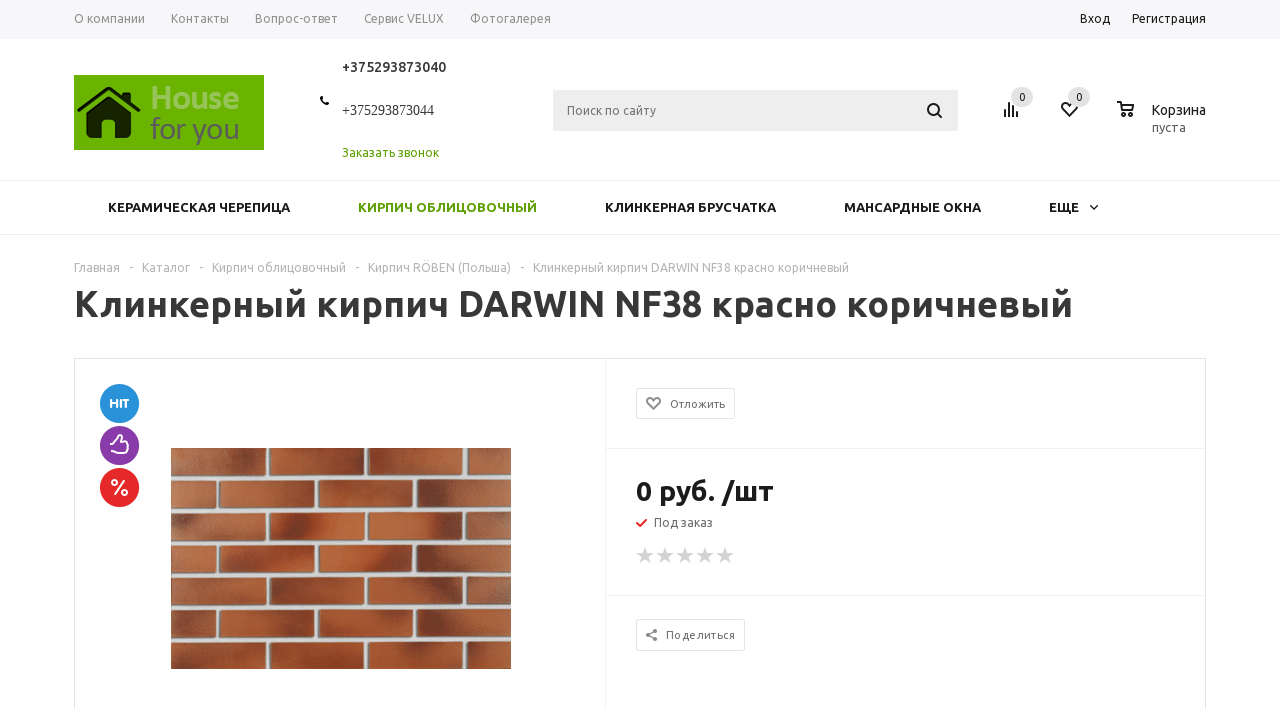

--- FILE ---
content_type: text/html; charset=UTF-8
request_url: https://houseforyou.by/shop/oblitsovochnyy-kirpich/roben-polsha/darwin-czerwono-brzowa-cieniowana/
body_size: 33666
content:

<!DOCTYPE html>
<html xml:lang="ru" lang="ru" xmlns="http://www.w3.org/1999/xhtml" >
<head>
	<title>Кирпич ROBEN DARWIN NF38 цена от &quot;Кровельный выбор&quot; - Кровельный Выбор</title>
	<meta name="viewport" content="user-scalable=no, initial-scale=1.0, maximum-scale=1.0, width=device-width" />
	<meta name="HandheldFriendly" content="true" />
	<meta name="yes" content="yes" />
	<meta name="apple-mobile-web-app-status-bar-style" content="black" />
	<meta name="SKYPE_TOOLBAR" content="SKYPE_TOOLBAR_PARSER_COMPATIBLE" />
	<meta http-equiv="Content-Type" content="text/html; charset=UTF-8" />
<meta name="keywords" content="Кровельная глиняная черепица Creaton, кирпич ручной формовки Roben, клинкерный кирпич Roben" />
<meta name="description" content="Кирпич клинкерный ROBEN DARWIN NF38 купить в Минске на &amp;quot;Кровельный выбор&amp;quot;, технические характеристики, фото объектов" />
<script type="text/javascript" data-skip-moving="true">(function(w, d, n) {var cl = "bx-core";var ht = d.documentElement;var htc = ht ? ht.className : undefined;if (htc === undefined || htc.indexOf(cl) !== -1){return;}var ua = n.userAgent;if (/(iPad;)|(iPhone;)/i.test(ua)){cl += " bx-ios";}else if (/Android/i.test(ua)){cl += " bx-android";}cl += (/(ipad|iphone|android|mobile|touch)/i.test(ua) ? " bx-touch" : " bx-no-touch");cl += w.devicePixelRatio && w.devicePixelRatio >= 2? " bx-retina": " bx-no-retina";var ieVersion = -1;if (/AppleWebKit/.test(ua)){cl += " bx-chrome";}else if ((ieVersion = getIeVersion()) > 0){cl += " bx-ie bx-ie" + ieVersion;if (ieVersion > 7 && ieVersion < 10 && !isDoctype()){cl += " bx-quirks";}}else if (/Opera/.test(ua)){cl += " bx-opera";}else if (/Gecko/.test(ua)){cl += " bx-firefox";}if (/Macintosh/i.test(ua)){cl += " bx-mac";}ht.className = htc ? htc + " " + cl : cl;function isDoctype(){if (d.compatMode){return d.compatMode == "CSS1Compat";}return d.documentElement && d.documentElement.clientHeight;}function getIeVersion(){if (/Opera/i.test(ua) || /Webkit/i.test(ua) || /Firefox/i.test(ua) || /Chrome/i.test(ua)){return -1;}var rv = -1;if (!!(w.MSStream) && !(w.ActiveXObject) && ("ActiveXObject" in w)){rv = 11;}else if (!!d.documentMode && d.documentMode >= 10){rv = 10;}else if (!!d.documentMode && d.documentMode >= 9){rv = 9;}else if (d.attachEvent && !/Opera/.test(ua)){rv = 8;}if (rv == -1 || rv == 8){var re;if (n.appName == "Microsoft Internet Explorer"){re = new RegExp("MSIE ([0-9]+[\.0-9]*)");if (re.exec(ua) != null){rv = parseFloat(RegExp.$1);}}else if (n.appName == "Netscape"){rv = 11;re = new RegExp("Trident/.*rv:([0-9]+[\.0-9]*)");if (re.exec(ua) != null){rv = parseFloat(RegExp.$1);}}}return rv;}})(window, document, navigator);</script>


<link href="/bitrix/cache/css/cv/aspro_mshop/kernel_main/kernel_main.css?157054175426562" type="text/css"   rel="stylesheet" />
<link href="/bitrix/cache/css/cv/aspro_mshop/page_3989010e1e84104026e8047670b4ad6e/page_3989010e1e84104026e8047670b4ad6e.css?16765072051716" type="text/css"   rel="stylesheet" />
<link href="/bitrix/cache/css/cv/aspro_mshop/default_5ceeb9321c278b177633eb3f6229b299/default_5ceeb9321c278b177633eb3f6229b299.css?16765069383572" type="text/css"   rel="stylesheet" />
<link href="/bitrix/cache/css/cv/aspro_mshop/template_fb2eb426f814a584139edc0b05c0ba16/template_fb2eb426f814a584139edc0b05c0ba16.css?1676506938487046" type="text/css"   data-template-style="true"  rel="stylesheet" />



<link rel="shortcut icon" href="/favicon.ico?1552167537" type="image/x-icon" />
<link rel="apple-touch-icon" sizes="57x57" href="/include/favicon_57.png" />
<link rel="apple-touch-icon" sizes="72x72" href="/include/favicon_72.png" />
			<!--[if gte IE 9]><style type="text/css">.basket_button, .button30, .icon {filter: none;}</style><![endif]-->
	<link href='https://fonts.googleapis.com/css?family=Ubuntu:400,500,700,400italic&subset=latin,cyrillic' rel='stylesheet' type='text/css'>
</head>
	<body id="main">
		<div id="panel"></div>
								
		<!--'start_frame_cache_options-block'-->		
		<!--'end_frame_cache_options-block'-->
		
		
															
					
												<div class="wrapper has_menu h_color_white m_color_white  basket_normal head_type_3 banner_narrow">
			<div class="header_wrap ">
				<div class="top-h-row">
					<div class="wrapper_inner">
						<div class="content_menu">
								<ul class="menu">
					<li  >
				<a href="/company/"><span>О компании</span></a>
			</li>
					<li  >
				<a href="/kontakty/"><span>Контакты</span></a>
			</li>
					<li  >
				<a href="/info/faq/"><span>Вопрос-ответ</span></a>
			</li>
					<li  >
				<a href="/servis_velux/"><span>Сервис VELUX</span></a>
			</li>
					<li  >
				<a href="/fotogalereya/"><span>Фотогалерея</span></a>
			</li>
			</ul>
	
						</div>
						<div class="phones">
							<span class="phone_wrap">
								<span class="icons"></span>
								<span class="phone_text">
									<b><span style="font-family: &quot;Arial Black&quot;, Gadget;"><a href="tel:+375293873040">
<h5>+375293873040</h5>
</a></span></b>
<h5><span style="font-family: &quot;Arial Black&quot;, Gadget;">+375293873044</span></h5>								</span>
							</span>
							<span class="order_wrap_btn">
																	<span class="callback_btn">Заказать звонок</span>
															</span>
						</div>
						<div class="h-user-block" id="personal_block">
							<div class="form_mobile_block"><div class="search_middle_block">	<div id="title-search3" class="stitle_form">
		<form action="/catalog/">
			<div class="form-control1 bg">
				<input id="title-search-input3" type="text" name="q" value="" size="40" class="text small_block" maxlength="50" autocomplete="off" placeholder="Поиск по сайту" /><input name="s" type="submit" value="Поиск" class="button icon" />
			</div>
		</form>
	</div>
</div></div>
							<form id="auth_params" action="/ajax/show_personal_block.php">
	<input type="hidden" name="REGISTER_URL" value="/auth/registration/" />
	<input type="hidden" name="FORGOT_PASSWORD_URL" value="/auth/forgot-password/" />
	<input type="hidden" name="PROFILE_URL" value="/personal/" />
	<input type="hidden" name="SHOW_ERRORS" value="Y" />
</form>
<!--'start_frame_cache_iIjGFB'-->	<div class="module-enter no-have-user">
		<span class="avtorization-call enter"><span>Вход</span></span>
		<!--noindex--><a class="register" rel="nofollow" href="/auth/registration/"><span>Регистрация</span></a><!--/noindex-->
		
	</div>
<!--'end_frame_cache_iIjGFB'-->						</div>
						<div class="clearfix"></div>
					</div>
				</div>
				<header id="header">
					<div class="wrapper_inner">
						<table class="middle-h-row"><tr>
							<td class="logo_wrapp">
								<div class="logo">
											<a href="/"><img src="/upload/aspro.mshop/79d/79d4ffaff3b03a9598c74fc7b74abf34.png" alt="Кровельный Выбор" title="Кровельный Выбор" /></a>
		<a href="/" class="print_img"><img src="/upload/aspro.mshop/79d/79d4ffaff3b03a9598c74fc7b74abf34.png" alt="Кровельный Выбор" title="Кровельный Выбор" /></a>
										</div>
							</td>
							<td  class="center_block">
								<div class="main-nav">
										<ul class="menu adaptive">
		<li class="menu_opener"><a>Меню</a><i class="icon"></i></li>
	</ul>
	<ul class="menu full">
					<li class="menu_item_l1  current">
				<a href="/shop/">
					<span>Каталог</span>
				</a>
											</li>
					<li class="menu_item_l1 ">
				<a href="/fotogalereya/">
					<span>Фотогалерея</span>
				</a>
											</li>
					<li class="menu_item_l1 ">
				<a href="/services/">
					<span>Услуги</span>
				</a>
											</li>
					<li class="menu_item_l1 ">
				<a href="/company/">
					<span>О компании</span>
				</a>
									<div class="child submenu line">
						<div class="child_wrapp">
															<a class="" href="/company/">О компании</a>
															<a class="" href="/company/news/">Новости</a>
															<a class="" href="/company/staff/">Сотрудники</a>
															<a class="" href="/company/jobs/">Вакансии</a>
													</div>
					</div>
											</li>
					<li class="menu_item_l1 ">
				<a href="/sale/">
					<span>Акции</span>
				</a>
											</li>
					<li class="menu_item_l1 ">
				<a href="/kontakty/">
					<span>Контакты</span>
				</a>
											</li>
				<li class="stretch"></li>
		<li class="search_row">
			<form action="/catalog/" class="search1">
	<input id="title-search-input4" class="search_field1" type="text" name="q" placeholder="Поиск по сайту" autocomplete="off" />
	<button id="search-submit-button" type="submit" class="submit"><i></i></button>
			<div id="title-search4"></div>
			</form>		</li>
	</ul>
		<div class="search_middle_block">
			<div id="title-search2" class="middle_form">
	<form action="/catalog/">
		<div class="form-control1 bg">
			<input id="title-search-input2" type="text" name="q" value="" size="40" class="text big" maxlength="50" autocomplete="off" placeholder="Поиск по сайту" /><input name="s" type="submit" value="Поиск" class="button noborder" />
		</div>
	</form>
	</div>

	</div>
	<div class="search_block">
		<span class="icon"></span>
	</div>
	
								</div>

								<div class="middle_phone">
									<div class="phones">
										<span class="phone_wrap">
											<span class="icons"></span>
											<span class="phone_text">
												<b><span style="font-family: &quot;Arial Black&quot;, Gadget;"><a href="tel:+375293873040">
<h5>+375293873040</h5>
</a></span></b>
<h5><span style="font-family: &quot;Arial Black&quot;, Gadget;">+375293873044</span></h5>											</span>
										</span>
										<span class="order_wrap_btn">
																							<span class="callback_btn">Заказать звонок</span>
																					</span>
									</div>
								</div>
								<div class="search">
										<div id="title-search" class="stitle_form">
		<form action="/catalog/">
			<div class="form-control1 bg">
				<input id="title-searchs-input" type="text" name="q" value="" size="40" class="text small_block" maxlength="50" autocomplete="off" placeholder="Поиск по сайту" /><input name="s" type="submit" value="Поиск" class="button icon" />
			</div>
		</form>
	</div>
								</div>
							</td>
							<td class="basket_wrapp">
								<div class="wrapp_all_icons">
										<div class="header-compare-block icon_block iblock" id="compare_line">
											<!--'start_frame_cache_header-compare-block'--><!--noindex-->
<div class="wraps_icon_block">
	<a href="/catalog/compare.php?action=COMPARE" class="link" title="Список сравниваемых товаров"></a>
	<div class="count">
		<span>
			<span class="items">
				<a href="/catalog/compare.php?action=COMPARE">0</a>
			</span>
		</span>
	</div>
</div>
<div class="clearfix"></div>
<!--/noindex--><!--'end_frame_cache_header-compare-block'-->										</div>
										<div class="header-cart" id="basket_line">
											<!--'start_frame_cache_header-cart'-->																							
<div class="basket_normal cart  empty_cart   ">
	<!--noindex-->
		<div class="wraps_icon_block delay ndelay">
			<a href="/basket/#tab_DelDelCanBuy" class="link" style="display: none;" title="Список отложенных товаров"></a>
			<div class="count">
				<span>
					<span class="items">
						<span class="text">0</span>
					</span>
				</span>
			</div>
		</div>
		<div class="basket_block f-left">
			<a href="/basket/" class="link" title="Список товаров в корзине"></a>
			<div class="wraps_icon_block basket">
				<a href="/basket/" class="link" title="Список товаров в корзине"></a>
				<div class="count">
					<span>
						<span class="items">
							<a href="/basket/">0</a>
						</span>
					</span>
				</div>
			</div>
			<div class="text f-left">
				<div class="title">Корзина</div>
				<div class="value">
											пуста									</div>
			</div>
			<div class="card_popup_frame popup">
				<div class="basket_popup_wrapper">
					<div class="basket_popup_wrapp" >
						<div class="cart_wrapper" >
							<table class="cart_shell">
								<tbody>
																	</tbody>
							</table>
						</div>
						<div class="basket_empty clearfix">
							<table>
								<tr>
									<td class="image"><div></div></td>
									<td class="description"><div class="basket_empty_subtitle">К сожалению, ваша корзина пуста.</div><div class="basket_empty_description">Исправить это недоразумение очень просто:<br />выберите в каталоге интересующий товар и нажмите кнопку &laquo;В корзину&raquo;.</div></td>
								</tr>
							</table>
						</div>
						<div class="total_wrapp clearfix">
							<div class="total"><span>Общая сумма:</span><span class="price">0 руб.</span><div class="clearfix"></div></div>
							<input type="hidden" name="total_price" value="0" />
							<input type="hidden" name="total_count" value="0" />
							<input type="hidden" name="delay_count" value="0" />
							<div class="but_row1">
								<a href="/basket/" class="button short"><span class="text">Перейти в корзину</span></a>
							</div>
						</div>
												<input id="top_basket_params" type="hidden" name="PARAMS" value='a%3A49%3A%7Bs%3A14%3A%22PATH_TO_BASKET%22%3Bs%3A8%3A%22%2Fbasket%2F%22%3Bs%3A13%3A%22PATH_TO_ORDER%22%3Bs%3A7%3A%22%2Forder%2F%22%3Bs%3A10%3A%22SHOW_DELAY%22%3Bs%3A1%3A%22Y%22%3Bs%3A13%3A%22SHOW_PRODUCTS%22%3Bs%3A1%3A%22Y%22%3Bs%3A17%3A%22SHOW_EMPTY_VALUES%22%3Bs%3A1%3A%22Y%22%3Bs%3A13%3A%22SHOW_NOTAVAIL%22%3Bs%3A1%3A%22N%22%3Bs%3A14%3A%22SHOW_SUBSCRIBE%22%3Bs%3A1%3A%22N%22%3Bs%3A10%3A%22SHOW_IMAGE%22%3Bs%3A1%3A%22Y%22%3Bs%3A10%3A%22SHOW_PRICE%22%3Bs%3A1%3A%22Y%22%3Bs%3A12%3A%22SHOW_SUMMARY%22%3Bs%3A1%3A%22Y%22%3Bs%3A17%3A%22SHOW_NUM_PRODUCTS%22%3Bs%3A1%3A%22Y%22%3Bs%3A16%3A%22SHOW_TOTAL_PRICE%22%3Bs%3A1%3A%22Y%22%3Bs%3A10%3A%22CACHE_TYPE%22%3Bs%3A1%3A%22A%22%3Bs%3A20%3A%22HIDE_ON_BASKET_PAGES%22%3Bs%3A1%3A%22Y%22%3Bs%3A18%3A%22SHOW_PERSONAL_LINK%22%3Bs%3A1%3A%22N%22%3Bs%3A16%3A%22PATH_TO_PERSONAL%22%3Bs%3A10%3A%22%2Fpersonal%2F%22%3Bs%3A11%3A%22SHOW_AUTHOR%22%3Bs%3A1%3A%22N%22%3Bs%3A16%3A%22PATH_TO_REGISTER%22%3Bs%3A7%3A%22%2Flogin%2F%22%3Bs%3A17%3A%22PATH_TO_AUTHORIZE%22%3Bs%3A7%3A%22%2Flogin%2F%22%3Bs%3A15%3A%22PATH_TO_PROFILE%22%3Bs%3A10%3A%22%2Fpersonal%2F%22%3Bs%3A14%3A%22POSITION_FIXED%22%3Bs%3A1%3A%22N%22%3Bs%3A17%3A%22POSITION_VERTICAL%22%3Bs%3A3%3A%22top%22%3Bs%3A19%3A%22POSITION_HORIZONTAL%22%3Bs%3A5%3A%22right%22%3Bs%3A4%3A%22AJAX%22%3Bs%3A1%3A%22N%22%3Bs%3A15%3A%22%7EPATH_TO_BASKET%22%3Bs%3A8%3A%22%2Fbasket%2F%22%3Bs%3A14%3A%22%7EPATH_TO_ORDER%22%3Bs%3A7%3A%22%2Forder%2F%22%3Bs%3A11%3A%22%7ESHOW_DELAY%22%3Bs%3A1%3A%22Y%22%3Bs%3A14%3A%22%7ESHOW_PRODUCTS%22%3Bs%3A1%3A%22Y%22%3Bs%3A18%3A%22%7ESHOW_EMPTY_VALUES%22%3Bs%3A1%3A%22Y%22%3Bs%3A14%3A%22%7ESHOW_NOTAVAIL%22%3Bs%3A1%3A%22N%22%3Bs%3A15%3A%22%7ESHOW_SUBSCRIBE%22%3Bs%3A1%3A%22N%22%3Bs%3A11%3A%22%7ESHOW_IMAGE%22%3Bs%3A1%3A%22Y%22%3Bs%3A11%3A%22%7ESHOW_PRICE%22%3Bs%3A1%3A%22Y%22%3Bs%3A13%3A%22%7ESHOW_SUMMARY%22%3Bs%3A1%3A%22Y%22%3Bs%3A18%3A%22%7ESHOW_NUM_PRODUCTS%22%3Bs%3A1%3A%22Y%22%3Bs%3A17%3A%22%7ESHOW_TOTAL_PRICE%22%3Bs%3A1%3A%22Y%22%3Bs%3A11%3A%22%7ECACHE_TYPE%22%3Bs%3A1%3A%22A%22%3Bs%3A21%3A%22%7EHIDE_ON_BASKET_PAGES%22%3Bs%3A1%3A%22Y%22%3Bs%3A19%3A%22%7ESHOW_PERSONAL_LINK%22%3Bs%3A1%3A%22N%22%3Bs%3A17%3A%22%7EPATH_TO_PERSONAL%22%3Bs%3A10%3A%22%2Fpersonal%2F%22%3Bs%3A12%3A%22%7ESHOW_AUTHOR%22%3Bs%3A1%3A%22N%22%3Bs%3A17%3A%22%7EPATH_TO_REGISTER%22%3Bs%3A7%3A%22%2Flogin%2F%22%3Bs%3A18%3A%22%7EPATH_TO_AUTHORIZE%22%3Bs%3A7%3A%22%2Flogin%2F%22%3Bs%3A16%3A%22%7EPATH_TO_PROFILE%22%3Bs%3A10%3A%22%2Fpersonal%2F%22%3Bs%3A15%3A%22%7EPOSITION_FIXED%22%3Bs%3A1%3A%22N%22%3Bs%3A18%3A%22%7EPOSITION_VERTICAL%22%3Bs%3A3%3A%22top%22%3Bs%3A20%3A%22%7EPOSITION_HORIZONTAL%22%3Bs%3A5%3A%22right%22%3Bs%3A5%3A%22%7EAJAX%22%3Bs%3A1%3A%22N%22%3Bs%3A6%3A%22cartId%22%3Bs%3A10%3A%22bx_basket1%22%3B%7D' />
					</div>
				</div>
			</div>
		</div>
	</div>

																						<!--'end_frame_cache_header-cart'-->										</div>
									</div>
									<div class="clearfix"></div>
							</td>
						</tr></table>
					</div>
					<div class="catalog_menu">
						<div class="wrapper_inner">
							<div class="wrapper_middle_menu">
									<ul class="menu bottom">
									<li class="menu_item_l1  first">
					<a class="" href="/shop/cherepitsa/">Керамическая черепица</a>
											<div class="child submenu">
							<div class="child_wrapp">
																											<a class="" href="/shop/cherepitsa/creaton/">Керамическая черепица Creaton</a>
																																				<a class="" href="/shop/cherepitsa/roben/">Керамическая черепица Röben</a>
																																				<a class="" href="/shop/cherepitsa/jacobi/">Керамическая черепица Jacobi</a>
																																</div>
						</div>
									</li>
												<li class="menu_item_l1  current">
					<a class=" current" href="/shop/oblitsovochnyy-kirpich/">Кирпич облицовочный</a>
											<div class="child submenu">
							<div class="child_wrapp">
																											<a class="" href="/shop/oblitsovochnyy-kirpich/roben-germaniya/">Кирпич RÖBEN (Германия)</a>
																																				<a class=" current" href="/shop/oblitsovochnyy-kirpich/roben-polsha/">Кирпич RÖBEN (Польша)</a>
																																				<a class="" href="/shop/oblitsovochnyy-kirpich/crh-klinkier/">Кирпич CRH</a>
																																</div>
						</div>
									</li>
												<li class="menu_item_l1 ">
					<a class="" href="/shop/bruschatka/">Клинкерная брусчатка</a>
											<div class="child submenu">
							<div class="child_wrapp">
																											<a class="" href="/shop/bruschatka/crh/">Клинкерная брусчатка CRH</a>
																																</div>
						</div>
									</li>
												<li class="menu_item_l1 ">
					<a class="" href="/shop/mansardnye_okna/">Мансардные окна</a>
											<div class="child submenu">
							<div class="child_wrapp">
																											<a class="" href="/shop/mansardnye_okna/velux_standard/">Мансардные окна VELUX Standard</a>
																																				<a class="" href="/shop/mansardnye_okna/velux_standard_plus/">Мансардные окна VELUX Standard Plus</a>
																																				<a class="" href="/shop/mansardnye_okna/velux_premium/">Мансардные окна VELUX Premium</a>
																																				<a class="" href="/shop/mansardnye_okna/oklady_dlya_mansardnykh_okon/">Оклады для мансардных окон</a>
																																				<a class="" href="/shop/mansardnye_okna/gidro_teploizolyatsiya/">Гидро-теплоизоляция</a>
																																				<a class=" d" href="/shop/mansardnye_okna/paroizolyatsiya/" style="display:none;">Пароизоляция</a>
																																		<!--noindex-->
									<a class="see_more" rel="nofollow" href="javascript:;">... Показать все</span></a>
									<!--/noindex-->
															</div>
						</div>
									</li>
												<li class="menu_item_l1 ">
					<a class="" href="/shop/aksessuary_dlya_pravilnogo_montazha_cherepitsy/">Кровельные аксессуары</a>
									</li>
												<li class="menu_item_l1 ">
					<a class="" href="/shop/cedral_fibrotsementnyy_sayding/">Фиброцементный сайдинг</a>
									</li>
												<li class="menu_item_l1 ">
					<a class="" href="/shop/quick_mix/">Строительные смеси</a>
									</li>
												<li class="menu_item_l1 ">
					<a class="" href="/shop/klinkernaya_plitka_elementy_zabora_i_fasada/">Клинкерная плитка, элементы забора и фасада</a>
											<div class="child submenu">
							<div class="child_wrapp">
																											<a class="" href="/shop/klinkernaya_plitka_elementy_zabora_i_fasada/king_klinker_kryshka_na_stolb/">KING KLINKER крышка на столб</a>
																																				<a class="" href="/shop/klinkernaya_plitka_elementy_zabora_i_fasada/king_klinker_klinkernaya_plitka/">KING KLINKER клинкерная плитка</a>
																																				<a class="" href="/shop/klinkernaya_plitka_elementy_zabora_i_fasada/king_klinker_klinkernye_podokonniki/">KING KLINKER клинкерные подоконники.</a>
																																</div>
						</div>
									</li>
												<li class="menu_item_l1 ">
					<a class="" href="/shop/termodrevesina/">Термодревесина</a>
									</li>
												<li class="menu_item_l1 ">
					<a class="" href="/shop/gidro_paro_vetro_izolyatsiya_dlya_krovli_i_fasada/">Подкровельные пленки</a>
									</li>
							<li class="more menu_item_l1">
			<a>Еще<i></i></a>
			<div class="child cat_menu">
				<div class="child_wrapp">
									</div>
			</div>
		</li>
		<li class="stretch"></li>
	</ul>
	
							</div>
						</div>
					</div>
				</header>
			</div>
							<div class="wrapper_inner">
					<section class="middle">
						<div class="container">
							<div class="breadcrumbs" id="navigation"><a href="/" id="bx_breadcrumb_0" title="Главная"><span>Главная</span></a><span class="separator">-</span><a href="/shop/" id="bx_breadcrumb_1" title="Каталог"><span>Каталог</span></a><span class="separator">-</span><a href="/shop/oblitsovochnyy-kirpich/" id="bx_breadcrumb_2" title="Кирпич облицовочный"><span>Кирпич облицовочный</span></a><span class="separator">-</span><a href="/shop/oblitsovochnyy-kirpich/roben-polsha/" id="bx_breadcrumb_3" title="Кирпич RÖBEN (Польша)"><span>Кирпич RÖBEN (Польша)</span></a><span class="separator">-</span><span>Клинкерный кирпич DARWIN NF38 красно коричневый </span></div>							<h1>Клинкерный кирпич DARWIN NF38 красно коричневый </h1>
											<div id="content">
																						<div class="catalog_detail">
	<div class="basket_props_block" id="bx_basket_div_855" style="display: none;">
</div>
<div class="item_main_info noffer" id="bx_117848907_855">
	<div class="img_wrapper">
		<div class="stickers">
												<div class="sticker_hit" title="Хит"></div>
									<div class="sticker_recommend" title="Советуем"></div>
									<div class="sticker_stock" title="Акция"></div>
									</div>
		<div class="item_slider">
						<div class="slides">
										<ul>
																															<li id="photo-0" class="current">
																			<a href="/upload/iblock/1d8/1d8a4bc6576af2533c8839f6bb655d20.gif" data-fancybox-group="item_slider" class="fancy" title="Клинкерный кирпич ROBEN DARWIN NF38">
											<img src="/upload/resize_cache/iblock/1d8/340_340_140cd750bba9870f18aada2478b24840a/1d8a4bc6576af2533c8839f6bb655d20.gif" alt="Клинкерный кирпич ROBEN DARWIN NF38" title="Клинкерный кирпич ROBEN DARWIN NF38" />
										</a>
																	</li>
																															<li id="photo-1" style="display: none;">
																			<a href="/upload/iblock/8bf/8bffd675fca3e8a56e8fd46a367b5f05.jpg" data-fancybox-group="item_slider" class="fancy" title="Кирпич для забора ROBEN DARWIN NF38 ФОТО">
											<img src="/upload/resize_cache/iblock/8bf/340_340_140cd750bba9870f18aada2478b24840a/8bffd675fca3e8a56e8fd46a367b5f05.jpg" alt="Кирпич для забора ROBEN DARWIN NF38 ФОТО" title="Кирпич для забора ROBEN DARWIN NF38 ФОТО" />
										</a>
																	</li>
																															<li id="photo-2" style="display: none;">
																			<a href="/upload/iblock/498/49858e32dd15d90e3987b823fe97ffce.jpg" data-fancybox-group="item_slider" class="fancy" title="Клинкерный кирпич ROBEN DARWIN NF38 фото заборных столбов">
											<img src="/upload/resize_cache/iblock/498/340_340_140cd750bba9870f18aada2478b24840a/49858e32dd15d90e3987b823fe97ffce.jpg" alt="Клинкерный кирпич ROBEN DARWIN NF38 фото заборных столбов" title="Клинкерный кирпич ROBEN DARWIN NF38 фото заборных столбов" />
										</a>
																	</li>
																															<li id="photo-3" style="display: none;">
																			<a href="/upload/iblock/c78/c783ffca33c0102299134df97c795887.jpg" data-fancybox-group="item_slider" class="fancy" title="Клинкерный кирпич ROBEN NF 38 идеально подходит для забора">
											<img src="/upload/resize_cache/iblock/c78/340_340_140cd750bba9870f18aada2478b24840a/c783ffca33c0102299134df97c795887.jpg" alt="Клинкерный кирпич ROBEN NF 38 идеально подходит для забора" title="Клинкерный кирпич ROBEN NF 38 идеально подходит для забора" />
										</a>
																	</li>
													</ul>
								</div>
											<div class="wrapp_thumbs">
						<div class="thumbs" style="max-width:270px;">
							<ul class="slides_block" id="thumbs">
																	<li class="current">
										<span><img src="/upload/resize_cache/iblock/1d8/56_56_140cd750bba9870f18aada2478b24840a/1d8a4bc6576af2533c8839f6bb655d20.gif" alt="Клинкерный кирпич ROBEN DARWIN NF38" title="Клинкерный кирпич ROBEN DARWIN NF38" /></span>
									</li>
																	<li >
										<span><img src="/upload/resize_cache/iblock/8bf/56_56_140cd750bba9870f18aada2478b24840a/8bffd675fca3e8a56e8fd46a367b5f05.jpg" alt="Кирпич для забора ROBEN DARWIN NF38 ФОТО" title="Кирпич для забора ROBEN DARWIN NF38 ФОТО" /></span>
									</li>
																	<li >
										<span><img src="/upload/resize_cache/iblock/498/56_56_140cd750bba9870f18aada2478b24840a/49858e32dd15d90e3987b823fe97ffce.jpg" alt="Клинкерный кирпич ROBEN DARWIN NF38 фото заборных столбов" title="Клинкерный кирпич ROBEN DARWIN NF38 фото заборных столбов" /></span>
									</li>
																	<li >
										<span><img src="/upload/resize_cache/iblock/c78/56_56_140cd750bba9870f18aada2478b24840a/c783ffca33c0102299134df97c795887.jpg" alt="Клинкерный кирпич ROBEN NF 38 идеально подходит для забора" title="Клинкерный кирпич ROBEN NF 38 идеально подходит для забора" /></span>
									</li>
															</ul>
						</div>
						<span class="thumbs_navigation"></span>
					</div>
									</div>
							<div class="item_slider flex">
				<ul class="slides">
																			<li id="mphoto-0" class="current">
																									<a href="/upload/iblock/1d8/1d8a4bc6576af2533c8839f6bb655d20.gif" data-fancybox-group="item_slider_flex" class="fancy" title="Клинкерный кирпич ROBEN DARWIN NF38" >
										<img  src="/upload/resize_cache/iblock/1d8/340_340_140cd750bba9870f18aada2478b24840a/1d8a4bc6576af2533c8839f6bb655d20.gif" alt="Клинкерный кирпич ROBEN DARWIN NF38" title="Клинкерный кирпич ROBEN DARWIN NF38" />
									</a>
															</li>
																				<li id="mphoto-1" style="display: none;">
																									<a href="/upload/iblock/8bf/8bffd675fca3e8a56e8fd46a367b5f05.jpg" data-fancybox-group="item_slider_flex" class="fancy" title="Кирпич для забора ROBEN DARWIN NF38 ФОТО" >
										<img  src="/upload/resize_cache/iblock/8bf/340_340_140cd750bba9870f18aada2478b24840a/8bffd675fca3e8a56e8fd46a367b5f05.jpg" alt="Кирпич для забора ROBEN DARWIN NF38 ФОТО" title="Кирпич для забора ROBEN DARWIN NF38 ФОТО" />
									</a>
															</li>
																				<li id="mphoto-2" style="display: none;">
																									<a href="/upload/iblock/498/49858e32dd15d90e3987b823fe97ffce.jpg" data-fancybox-group="item_slider_flex" class="fancy" title="Клинкерный кирпич ROBEN DARWIN NF38 фото заборных столбов" >
										<img  src="/upload/resize_cache/iblock/498/340_340_140cd750bba9870f18aada2478b24840a/49858e32dd15d90e3987b823fe97ffce.jpg" alt="Клинкерный кирпич ROBEN DARWIN NF38 фото заборных столбов" title="Клинкерный кирпич ROBEN DARWIN NF38 фото заборных столбов" />
									</a>
															</li>
																				<li id="mphoto-3" style="display: none;">
																									<a href="/upload/iblock/c78/c783ffca33c0102299134df97c795887.jpg" data-fancybox-group="item_slider_flex" class="fancy" title="Клинкерный кирпич ROBEN NF 38 идеально подходит для забора" >
										<img  src="/upload/resize_cache/iblock/c78/340_340_140cd750bba9870f18aada2478b24840a/c783ffca33c0102299134df97c795887.jpg" alt="Клинкерный кирпич ROBEN NF 38 идеально подходит для забора" title="Клинкерный кирпич ROBEN NF 38 идеально подходит для забора" />
									</a>
															</li>
										</ul>
			</div>
						</div>
	<div class="right_info">
		<div class="info_item">
							<div class="top_info">
					<div class="wrap_md">
																			<div>
																	<div class="like_icons iblock">
																																	<div class="wish_item text" data-item="855" data-iblock="16">
													<span class="value pseudo" title="Отложить" ><span>Отложить</span></span>
													<span class="value pseudo added" title="Отложено"><span>Отложено</span></span>
												</div>
																																								</div>
																							</div>
											</div>
				</div>
						<div class="middle_info wrap_md">
				<div class="prices_block iblock">
					<div class="cost prices clearfix">
																																																																									<div class="price" id="bx_117848907_855_price">
																									0 руб.																											/шт																																				</div>
																																							</div>
										<div class="item-stock" id=bx_117848907_855_store_quantity><span class="icon  order"></span><span class="value"><span class='store_view'>Под заказ</span></span></div>											<div class="rating">
							<!--'start_frame_cache_sBq3II'-->
<div class="iblock-vote" id="vote_855">

<table>
	<tr>
										<td><div id="vote_855_0" class="star-active star-empty" title="1" onmouseover="voteScript.trace_vote(this, true);" onmouseout="voteScript.trace_vote(this, false)" onclick="voteScript.do_vote(this, 'vote_855', {'SESSION_PARAMS':'811dc4f3966d4d4c60ed7fc6c3a8d5e1','PAGE_PARAMS':{'ELEMENT_ID':'855'},'sessid':'cfcef5c2dd4a0349c842f33708e6e9a9','AJAX_CALL':'Y'})"></div></td>
							<td><div id="vote_855_1" class="star-active star-empty" title="2" onmouseover="voteScript.trace_vote(this, true);" onmouseout="voteScript.trace_vote(this, false)" onclick="voteScript.do_vote(this, 'vote_855', {'SESSION_PARAMS':'811dc4f3966d4d4c60ed7fc6c3a8d5e1','PAGE_PARAMS':{'ELEMENT_ID':'855'},'sessid':'cfcef5c2dd4a0349c842f33708e6e9a9','AJAX_CALL':'Y'})"></div></td>
							<td><div id="vote_855_2" class="star-active star-empty" title="3" onmouseover="voteScript.trace_vote(this, true);" onmouseout="voteScript.trace_vote(this, false)" onclick="voteScript.do_vote(this, 'vote_855', {'SESSION_PARAMS':'811dc4f3966d4d4c60ed7fc6c3a8d5e1','PAGE_PARAMS':{'ELEMENT_ID':'855'},'sessid':'cfcef5c2dd4a0349c842f33708e6e9a9','AJAX_CALL':'Y'})"></div></td>
							<td><div id="vote_855_3" class="star-active star-empty" title="4" onmouseover="voteScript.trace_vote(this, true);" onmouseout="voteScript.trace_vote(this, false)" onclick="voteScript.do_vote(this, 'vote_855', {'SESSION_PARAMS':'811dc4f3966d4d4c60ed7fc6c3a8d5e1','PAGE_PARAMS':{'ELEMENT_ID':'855'},'sessid':'cfcef5c2dd4a0349c842f33708e6e9a9','AJAX_CALL':'Y'})"></div></td>
							<td><div id="vote_855_4" class="star-active star-empty" title="5" onmouseover="voteScript.trace_vote(this, true);" onmouseout="voteScript.trace_vote(this, false)" onclick="voteScript.do_vote(this, 'vote_855', {'SESSION_PARAMS':'811dc4f3966d4d4c60ed7fc6c3a8d5e1','PAGE_PARAMS':{'ELEMENT_ID':'855'},'sessid':'cfcef5c2dd4a0349c842f33708e6e9a9','AJAX_CALL':'Y'})"></div></td>
							</tr>
</table>
</div><!--'end_frame_cache_sBq3II'-->						</div>
									</div>
				<div class="buy_block iblock">
																						<div class="counter_wrapp">
														<div id="bx_117848907_855_basket_actions" class="button_block ">
								<!--noindex-->
																	<!--/noindex-->
							</div>
						</div>
															</div>
							</div>
						<div class="element_detail_text wrap_md">
				<div class="iblock sh">
					<div class="share_wrapp">
	<div class="text button transparent">
		 Поделиться
	</div>
	<div class="yashare-auto-init shares" data-yasharel10n="ru" data-yasharetype="none" data-yasharequickservices="yaru,vkontakte,facebook,twitter,odnoklassniki,moimir,gplus">
	</div>
</div>
&nbsp; &nbsp;<br>				</div>
				<div class="iblock price_txt">
									</div>
			</div>
		</div>
	</div>
	<div class="clearleft"></div>

					</div>

<div class="tabs_section">
	<ul class="tabs1 main_tabs1 tabs-head">
									<li class=" current">
				<span>Описание</span>
			</li>
							<li class="">
				<span>Характеристики</span>
			</li>
									<li class="" id="product_reviews_tab">
				<span>Отзывы о товаре</span><span class="count empty"></span>
			</li>
							<li class="product_ask_tab ">
				<span>Задать вопрос</span>
			</li>
									<li class="">
				<span>Дополнительно</span>
			</li>
			</ul>
	<ul class="tabs_content tabs-body">
													<li class=" current">
									<div class="detail_text">Клинкерный кирпич Roben NF38 DARWIN, это идеальный материал, для облицовки любого строения и возведения заборов. Красно-коричневый цвет клинкерного кирпича Roben NF 38 близок к цвету натуральной глины, гармонично смотрится на фоне зеленой растительности и никогда не надоест Вашему взору. Также, при выборе Roben NF38 DARWIN весомым аргументом является его не высокая цена в Минске.</div>
																															</li>
		
					<li class="">
									<table class="props_list">
																														<tr>
										<td class="char_name">
											<span >Размеры в мм.</span>
										</td>
										<td class="char_value">
											<span>
																									NF 240*115*71																							</span>
										</td>
									</tr>
																																													<tr>
										<td class="char_name">
											<span >Базовая единица</span>
										</td>
										<td class="char_value">
											<span>
																									шт.																							</span>
										</td>
									</tr>
																																													<tr>
										<td class="char_name">
											<span >Количество на поддоне</span>
										</td>
										<td class="char_value">
											<span>
																									416																							</span>
										</td>
									</tr>
																																													<tr>
										<td class="char_name">
											<span >Тип</span>
										</td>
										<td class="char_value">
											<span>
																									Клинкерный кирпич																							</span>
										</td>
									</tr>
																																													<tr>
										<td class="char_name">
											<span >Водопоглощение, %</span>
										</td>
										<td class="char_value">
											<span>
																									менее 6																							</span>
										</td>
									</tr>
																																													<tr>
										<td class="char_name">
											<span >Материал</span>
										</td>
										<td class="char_value">
											<span>
																									Натуральная глина																							</span>
										</td>
									</tr>
																																													<tr>
										<td class="char_name">
											<span >Завод производитель</span>
										</td>
										<td class="char_value">
											<span>
																									Röben Polska Sp. z o.o., Польша																							</span>
										</td>
									</tr>
																										</table>
					<table class="props_list" id="bx_117848907_855_sku_prop"></table>
							</li>
		
		
					<li class=""></li>
		
					<li class="">
				<div class="wrap_md forms">
					<div class="iblock text_block">
						Вы можете задать любой интересующий вас вопрос по товару или работе магазина.<br/><br/>
Наши квалифицированные специалисты обязательно вам помогут.					</div>
					<div class="iblock form_block">
						<div id="ask_block"></div>
					</div>
				</div>
			</li>
		
		
					<li class="">
							</li>
			</ul>
</div>
<div class="gifts">
<!--'start_frame_cache_6zLbbW'-->
	<span id="sale_gift_product_1029324629" class="sale_gift_product_container"></span>

		<!--'end_frame_cache_6zLbbW'--><!--'start_frame_cache_KSBlai'--><div class="bx_item_list_you_looked_horizontal gift_block">
	<div id="sale_gift_main_products_1171986955" class="bx_sale_gift_main_products common_product wrapper_block">
			</div>
</div>
<!--'end_frame_cache_KSBlai'--></div>
<!--http://schema.org -->
<script type="application/ld+json">
{
  "@context": "http://schema.org",
  "@type": "Product",
  "description": "Клинкерный кирпич Roben NF38 DARWIN, это идеальный материал, для облицовки любого строения и возведения заборов. Красно-коричневый цвет клинкерного кирпича Roben NF 38 близок к цвету натуральной глины, гармонично смотрится на фоне зеленой растительности и никогда не надоест Вашему взору. Также, при выборе Roben NF38 DARWIN весомым аргументом является его не высокая цена в Минске.",
  "name": "Клинкерный кирпич DARWIN NF38 красно коричневый "
    ,"image": "/upload/iblock/1d8/1d8a4bc6576af2533c8839f6bb655d20.gif"
    ,"offers": {
				"@type": "Offer",
		"availability": "http://schema.org/InStock",
				"price": "0",
		"priceCurrency": "BYN"
			  }
			,"additionalProperty":[
																																								{
						"@type": "PropertyValue",
						"name": "Размеры в мм.",
						"value": "NF 240*115*71"
					}
																																																																																,{
						"@type": "PropertyValue",
						"name": "Базовая единица",
						"value": "шт."
					}
																																																																	,{
						"@type": "PropertyValue",
						"name": "Количество на поддоне",
						"value": "416"
					}
																																													,{
						"@type": "PropertyValue",
						"name": "Тип",
						"value": "Клинкерный кирпич"
					}
																																								,{
						"@type": "PropertyValue",
						"name": "Водопоглощение, %",
						"value": "менее 6"
					}
																																																																																																														,{
						"@type": "PropertyValue",
						"name": "Материал",
						"value": "Натуральная глина"
					}
																																													,{
						"@type": "PropertyValue",
						"name": "Завод производитель",
						"value": "Röben Polska Sp. z o.o., Польша"
					}
																																																																																																]
	}
</script>			<div id="reviews_content">
						<!--'start_frame_cache_area'-->
									<!--'end_frame_cache_area'-->		</div>
				<div id="ask_block_content">
			<div id="comp_ae76af74e77fd936cb04788afc0ce105"><!--'start_frame_cache_4enrz3'--><div class="form inline ASK">
	<!--noindex-->
	<div class="form_head">
					<h4>Задать вопрос</h4>
					</div>
		
<form name="ASK" action="/shop/oblitsovochnyy-kirpich/roben-polsha/darwin-czerwono-brzowa-cieniowana/" method="POST" enctype="multipart/form-data"><input type="hidden" name="bxajaxid" id="bxajaxid_ae76af74e77fd936cb04788afc0ce105_8BACKi" value="ae76af74e77fd936cb04788afc0ce105" /><input type="hidden" name="AJAX_CALL" value="Y" /><input type="hidden" name="sessid" id="sessid" value="cfcef5c2dd4a0349c842f33708e6e9a9" /><input type="hidden" name="WEB_FORM_ID" value="2" />	<input type="hidden" name="sessid" id="sessid_1" value="cfcef5c2dd4a0349c842f33708e6e9a9" />	<div class="form_body">
									<div class="form_left">
																																																														<div class="form-control">
				<label><span>Вопрос&nbsp;<span class="star">*</span></span></label>
								<textarea data-sid="QUESTION" required name="form_textarea_10" cols="40" rows="5" ></textarea>			</div>
																																							<input type="hidden"  data-sid="PRODUCT_NAME" name="form_hidden_11" value="" />																			</div>
				<div class="form_right">
																													<div class="form-control">
				<label><span>Ваше имя&nbsp;<span class="star">*</span></span></label>
								<input type="text"  class="inputtext"  data-sid="CLIENT_NAME" required name="form_text_7" value=""  />			</div>
																																							<div class="form-control">
				<label><span>Контактный телефон&nbsp;<span class="star">*</span></span></label>
								<input type="text" class="phone" data-sid="PHONE" required name="form_text_8" value=""  />			</div>
																																							<div class="form-control">
				<label><span>E-mail</span></label>
								<input type="email" placeholder="mail@domen.com"  class="inputtext"  data-sid="EMAIL" name="form_email_9" value=""  />			</div>
																																									</div>
							<div class="clearboth"></div>
				<div class="clearboth"></div>
	</div>
	<div class="form_footer">
				<input type="submit" class="button medium" value="Отправить" name="web_form_submit" >
		<button type="reset" class="button medium transparent" value="reset" name="web_form_reset" ><span>Сбросить</span></button>
		
	</div>
	</form>	<!--/noindex-->
</div>
<!--'end_frame_cache_4enrz3'--><!--'start_frame_cache_form-block2'--><!--'end_frame_cache_form-block2'--></div>		</div>
		
		
	
</div>
<div class="clearfix"></div>

		<div class="specials_tabs_section1 specials_slider_wrapp1 specials tab_slider_wrapp s_CxqOHg">
		<div class="top_blocks">
			<ul class="tabs">
									<li data-code="RECOMENDATION" class='cur'><span>Персональные рекомендации</span></li>
													<li class="stretch"></li>
			</ul>
			<ul class="slider_navigation top">
									<li class="tabs_slider_navigation RECOMENDATION_nav cur" data-code="RECOMENDATION"></li>
												</ul>
		</div>
				<ul class="tabs_content">
							<li class="tab RECOMENDATION_wrapp" data-code="RECOMENDATION">
																	<!--'start_frame_cache_es4Hjc'-->
	<span id="bigdata_recommended_products_Zz2YMH"></span>

		<!--'end_frame_cache_es4Hjc'-->									</li>
					</ul>
	</div>
	<div class="detail_footer">
		</div>																															</div>
						</div>
					</section>
				</div>
					</div>		<footer id="footer" >
			<div class="footer_inner">
				<div class="wrapper_inner">
					<div class="footer_top">
						<div class="wrap_md">
							<div class="iblock sblock">
								<!--'start_frame_cache_IzufVt'--><div class="subscribe-form_footer"  id="subscribe-form_footer">
	<div class="wrap_md">
		<div class="wrap_bg iblock">
			<div class="wrap_text">
				<div class="wrap_icon iblock">
					
				</div>
				<div class="wrap_more_text iblock">
					Подписывайтесь<br/> на новости и акции				</div>
			</div>
		</div>
		<div class="forms iblock">
			
				<form action="/personal/subscribe/" class="sform_footer box-sizing">
											<label class="hidden">
							<input type="checkbox" name="sf_RUB_ID[]" value="2" checked /> Новости магазина						</label>
										<div class="wrap_md">
						<div class="email_wrap form-control iblock">
							<input type="email" name="sf_EMAIL" class="grey medium" required size="20" value="" placeholder="Оставьте свой e-mail" />
						</div>
						<div class="button_wrap iblock">
							<input type="submit" name="OK" class="button medium" value="Подписаться" />
						</div>
					</div>
				</form>
		</div>
	</div>
</div>
<!--'end_frame_cache_IzufVt'-->							</div>
							<div class="iblock phones">
								<div class="wrap_md">
									<div class="empty_block iblock"></div>
									<div class="phone_block iblock">
										<span class="phone_wrap">
											<span class="icons"></span>
											<span><b><span style="font-family: &quot;Arial Black&quot;, Gadget;"><a href="tel:+375293873040">
<h5>+375293873040</h5>
</a></span></b>
<h5><span style="font-family: &quot;Arial Black&quot;, Gadget;">+375293873044</span></h5></span>
										</span>
										<span class="order_wrap_btn">
											<span class="callback_btn">Заказать звонок</span>
										</span>
									</div>
								</div>
							</div>
						</div>
					</div>
					<div class="footer_bottom">
						<div class="wrap_md">
							<div class="iblock menu_block">
								<div class="wrap_md">
									<div class="iblock copy_block">
										<div class="copyright">
											2026 &copy; Кровельный выбор										</div>
										<span class="pay_system_icons">
											<i title="MasterCard" class="mastercard"></i>
<i title="Visa" class="visa"></i>
<i title="Yandex_money" class="yandex_money"></i>
<i title="WebMoney" class="webmoney"></i>
<i title="Qiwi" class="qiwi"></i>										</span>
									</div>
									<div class="iblock all_menu_block">
										<div class="wrap_md submenu_top">
				<div class="menu_item iblock"><a href="/company/">Компания</a></div>
			<div class="menu_item iblock"><a href="/info/">Помощь</a></div>
			<div class="menu_item iblock"><a href="/help/">Информация</a></div>
		</div>										<div class="wrap_md">
											<div class="iblock submenu_block">
												<ul class="submenu">
				<li class="menu_item"><a href="/company/">О компании</a></li>
					<li class="menu_item"><a href="/news/">Новости</a></li>
					<li class="menu_item"><a href="/company/staff/">Сотрудники</a></li>
				</ul>
											</div>
											<div class="iblock submenu_block">
												<ul class="submenu">
				<li class="menu_item"><a href="/help/">Помощь</a></li>
				</ul>
											</div>
											<div class="iblock submenu_block">
												<ul class="submenu">
				<li class="menu_item"><a href="/info/articles/">Статьи</a></li>
					<li class="menu_item"><a href="/info/faq/">Вопрос-ответ</a></li>
					<li class="menu_item"><a href="/info/brands/">Производители</a></li>
				</ul>
											</div>
										</div>
									</div>
								</div>
							</div>
							<div class="iblock social_block">
								<div class="wrap_md">
									<div class="empty_block iblock"></div>
									<div class="social_wrapper iblock">
										<div class="social">
												<a href="https://www.instagram.com/houseforyou.by/" target="_blank" >
		<img src="/bitrix/components/aspro/social.info.mshop/images/inst.png" alt="Instagram" title="Instagram" />
	</a>
 										</div>
									</div>
								</div>
								<div id="bx-composite-banner"></div>
							</div>
						</div>
					</div>
														</div>
			</div>
		</footer>
				<div id="content_new"></div>
	

<!-- Yandex.Metrika counter -->

<noscript><div><img src="https://mc.yandex.ru/watch/37277185" style="position:absolute; left:-9999px;" alt="" /></div></noscript>
<!-- /Yandex.Metrika counter --><script type="text/javascript">if(!window.BX)window.BX={};if(!window.BX.message)window.BX.message=function(mess){if(typeof mess=='object') for(var i in mess) BX.message[i]=mess[i]; return true;};</script>
<script type="text/javascript">(window.BX||top.BX).message({'JS_CORE_LOADING':'Загрузка...','JS_CORE_NO_DATA':'- Нет данных -','JS_CORE_WINDOW_CLOSE':'Закрыть','JS_CORE_WINDOW_EXPAND':'Развернуть','JS_CORE_WINDOW_NARROW':'Свернуть в окно','JS_CORE_WINDOW_SAVE':'Сохранить','JS_CORE_WINDOW_CANCEL':'Отменить','JS_CORE_WINDOW_CONTINUE':'Продолжить','JS_CORE_H':'ч','JS_CORE_M':'м','JS_CORE_S':'с','JSADM_AI_HIDE_EXTRA':'Скрыть лишние','JSADM_AI_ALL_NOTIF':'Показать все','JSADM_AUTH_REQ':'Требуется авторизация!','JS_CORE_WINDOW_AUTH':'Войти','JS_CORE_IMAGE_FULL':'Полный размер'});</script>
<script type="text/javascript">(window.BX||top.BX).message({'LANGUAGE_ID':'ru','FORMAT_DATE':'DD.MM.YYYY','FORMAT_DATETIME':'DD.MM.YYYY HH:MI:SS','COOKIE_PREFIX':'BITRIX_SM','SERVER_TZ_OFFSET':'10800','SITE_ID':'cv','SITE_DIR':'/','USER_ID':'','SERVER_TIME':'1768991075','USER_TZ_OFFSET':'0','USER_TZ_AUTO':'Y','bitrix_sessid':'cfcef5c2dd4a0349c842f33708e6e9a9'});</script><script type="text/javascript"  src="/bitrix/cache/js/cv/aspro_mshop/kernel_main/kernel_main.js?1570541755298080"></script>
<script type="text/javascript" src="/bitrix/js/main/core/core_db.min.js?15078742618699"></script>
<script type="text/javascript" src="/bitrix/js/main/core/core_frame_cache.min.js?148568277411191"></script>
<script type="text/javascript" src="/bitrix/js/main/jquery/jquery-1.8.3.min.js?148568277593636"></script>
<script type="text/javascript" src="/bitrix/js/main/ajax.min.js?148568277222194"></script>
<script type="text/javascript"  src="/bitrix/cache/js/cv/aspro_mshop/kernel_currency/kernel_currency.js?15700970661875"></script>
<script type="text/javascript" src="/bitrix/js/main/cphttprequest.min.js?14856827743623"></script>
<script type="text/javascript">BX.setJSList(['/bitrix/js/main/core/core.js','/bitrix/js/main/core/core_ajax.js','/bitrix/js/main/json/json2.min.js','/bitrix/js/main/core/core_ls.js','/bitrix/js/main/core/core_fx.js','/bitrix/js/main/core/core_popup.js','/bitrix/js/main/core/core_window.js','/bitrix/js/main/session.js','/bitrix/js/main/core/core_date.js','/bitrix/js/main/utils.js','/bitrix/js/currency/core_currency.js','/bitrix/templates/aspro_mshop/components/bitrix/catalog.element/main/script.js','/bitrix/templates/aspro_mshop/components/bitrix/sale.gift.product/main/script.js','/bitrix/templates/aspro_mshop/components/bitrix/sale.gift.main.products/main/script.js','/bitrix/templates/aspro_mshop/components/bitrix/catalog.bigdata.products/main_new/script.js','/bitrix/templates/aspro_mshop/js/jquery.actual.min.js','/bitrix/templates/aspro_mshop/js/jqModal.js','/bitrix/templates/aspro_mshop/js/jquery.fancybox.js','/bitrix/templates/aspro_mshop/js/jquery.history.js','/bitrix/templates/aspro_mshop/js/jquery.flexslider.js','/bitrix/templates/aspro_mshop/js/jquery.validate.min.js','/bitrix/templates/aspro_mshop/js/jquery.inputmask.bundle.min.js','/bitrix/templates/aspro_mshop/js/jquery.easing.1.3.js','/bitrix/templates/aspro_mshop/js/equalize.min.js','/bitrix/templates/aspro_mshop/js/jquery.alphanumeric.js','/bitrix/templates/aspro_mshop/js/jquery.cookie.js','/bitrix/templates/aspro_mshop/js/jquery.plugin.min.js','/bitrix/templates/aspro_mshop/js/jquery.countdown.min.js','/bitrix/templates/aspro_mshop/js/jquery.countdown-ru.js','/bitrix/templates/aspro_mshop/js/jquery.ikSelect.js','/bitrix/templates/aspro_mshop/js/sly.js','/bitrix/templates/aspro_mshop/js/equalize_ext.js','/bitrix/templates/aspro_mshop/js/main.js','/bitrix/components/bitrix/search.title/script.js','/bitrix/templates/aspro_mshop/js/custom.js','/bitrix/templates/aspro_mshop/components/bitrix/sale.basket.basket.line/normal/script.js']); </script>
<script type="text/javascript">BX.setCSSList(['/bitrix/js/main/core/css/core.css','/bitrix/js/main/core/css/core_popup.css','/bitrix/js/main/core/css/core_date.css','/bitrix/templates/aspro_mshop/components/bitrix/iblock.vote/element_rating/style.css','/bitrix/templates/aspro_mshop/components/bitrix/sale.gift.main.products/main/style.css','/bitrix/templates/aspro_mshop/css/jquery.fancybox.css','/bitrix/templates/aspro_mshop/css/styles.css','/bitrix/templates/aspro_mshop/ajax/ajax.css','/bitrix/templates/aspro_mshop/styles.css','/bitrix/templates/aspro_mshop/template_styles.css','/bitrix/templates/aspro_mshop/themes/irish_green/theme.css','/bitrix/templates/aspro_mshop/css/media.min.css','/bitrix/templates/aspro_mshop/css/custom.css','/bitrix/templates/aspro_mshop/components/bitrix/sale.basket.basket.line/normal/style.css']); </script>
<script type="text/javascript">
					(function () {
						"use strict";

						var counter = function ()
						{
							var cookie = (function (name) {
								var parts = ("; " + document.cookie).split("; " + name + "=");
								if (parts.length == 2) {
									try {return JSON.parse(decodeURIComponent(parts.pop().split(";").shift()));}
									catch (e) {}
								}
							})("BITRIX_CONVERSION_CONTEXT_cv");

							if (cookie && cookie.EXPIRE >= BX.message("SERVER_TIME"))
								return;

							var request = new XMLHttpRequest();
							request.open("POST", "/bitrix/tools/conversion/ajax_counter.php", true);
							request.setRequestHeader("Content-type", "application/x-www-form-urlencoded");
							request.send(
								"SITE_ID="+encodeURIComponent("cv")+
								"&sessid="+encodeURIComponent(BX.bitrix_sessid())+
								"&HTTP_REFERER="+encodeURIComponent(document.referrer)
							);
						};

						if (window.frameRequestStart === true)
							BX.addCustomEvent("onFrameDataReceived", counter);
						else
							BX.ready(counter);
					})();
				</script>
<script>BX.message({'PHONE':'Телефон','SOCIAL':'Социальные сети','DESCRIPTION':'Описание магазина','ITEMS':'Товары','LOGO':'Логотип','REGISTER_INCLUDE_AREA':'Текст о регистрации','AUTH_INCLUDE_AREA':'Текст об авторизации','FRONT_IMG':'Изображение компании','EMPTY_CART':'пуста','CATALOG_VIEW_MORE':'... Показать все','CATALOG_VIEW_LESS':'... Свернуть','JS_REQUIRED':'Заполните это поле!','JS_FORMAT':'Неверный формат!','JS_FILE_EXT':'Недопустимое расширение файла!','JS_PASSWORD_COPY':'Пароли не совпадают!','JS_PASSWORD_LENGTH':'Минимум 6 символов!','JS_ERROR':'Неверно заполнено поле!','JS_FILE_SIZE':'Максимальный размер 5мб!','JS_FILE_BUTTON_NAME':'Выберите файл','JS_FILE_DEFAULT':'Файл не найден','JS_DATE':'Некорректная дата!','FANCY_CLOSE':'Закрыть','FANCY_NEXT':'Следующий','FANCY_PREV':'Предыдущий','TOP_AUTH_REGISTER':'Регистрация','CALLBACK':'Заказать звонок','UNTIL_AKC':'До конца акции','TITLE_QUANTITY_BLOCK':'Остаток','TITLE_QUANTITY':'штук','COUNTDOWN_SEC':'сек.','COUNTDOWN_MIN':'мин.','COUNTDOWN_HOUR':'час.','COUNTDOWN_DAY0':'дней','COUNTDOWN_DAY1':'день','COUNTDOWN_DAY2':'дня','COUNTDOWN_WEAK0':'Недель','COUNTDOWN_WEAK1':'Неделя','COUNTDOWN_WEAK2':'Недели','COUNTDOWN_MONTH0':'Месяцев','COUNTDOWN_MONTH1':'Месяц','COUNTDOWN_MONTH2':'Месяца','COUNTDOWN_YEAR0':'Лет','COUNTDOWN_YEAR1':'Год','COUNTDOWN_YEAR2':'Года','CATALOG_PARTIAL_BASKET_PROPERTIES_ERROR':'Заполнены не все свойства у добавляемого товара','CATALOG_EMPTY_BASKET_PROPERTIES_ERROR':'Выберите свойства товара, добавляемые в корзину в параметрах компонента','CATALOG_ELEMENT_NOT_FOUND':'Элемент не найден','ERROR_ADD2BASKET':'Ошибка добавления товара в корзину','CATALOG_SUCCESSFUL_ADD_TO_BASKET':'Успешное добавление товара в корзину','ERROR_BASKET_TITLE':'Ошибка корзины','ERROR_BASKET_PROP_TITLE':'Выберите свойства, добавляемые в корзину','ERROR_BASKET_BUTTON':'Выбрать','BASKET_TOP':'Корзина в шапке','ERROR_ADD_DELAY_ITEM':'Ошибка отложенной корзины','VIEWED_TITLE':'Ранее вы смотрели','VIEWED_BEFORE':'Ранее вы смотрели','BEST_TITLE':'Лучшие предложения','FROM':'от','TITLE_BLOCK_VIEWED_NAME':'Ранее вы смотрели','BASKET_CHANGE_TITLE':'Ваш заказ','BASKET_CHANGE_LINK':'Изменить','FULL_ORDER':'Оформление обычного заказа','BASKET_PRINT_BUTTON':'Распечатать заказ','BASKET_CLEAR_ALL_BUTTON':'Очистить','BASKET_QUICK_ORDER_BUTTON':'Быстрый заказ','BASKET_CONTINUE_BUTTON':'Продолжить покупки','BASKET_ORDER_BUTTON':'Оформить заказ','FRONT_STORES':'Заголовок со списком элементов'})</script>
<script type="text/javascript">var ajaxMessages = {wait:"Загрузка..."}</script>



<script type="text/javascript"  src="/bitrix/cache/js/cv/aspro_mshop/template_b4d2017653676a1be4ad7d825e609aaf/template_b4d2017653676a1be4ad7d825e609aaf.js?1676506938334698"></script>
<script type="text/javascript"  src="/bitrix/cache/js/cv/aspro_mshop/page_817276ff7f26e8458fcdc52c8382fbec/page_817276ff7f26e8458fcdc52c8382fbec.js?1676507205112853"></script>
<script type="text/javascript"  src="/bitrix/cache/js/cv/aspro_mshop/default_afe92dc92a60fb2351217224e1dc5b68/default_afe92dc92a60fb2351217224e1dc5b68.js?16765069454474"></script>
<script type="text/javascript">var _ba = _ba || []; _ba.push(["aid", "acaabf44222db81ccc4216a87d29dbb8"]); _ba.push(["host", "houseforyou.by"]); _ba.push(["ad[ct][item]", "[base64]"]);_ba.push(["ad[ct][user_id]", function(){return BX.message("USER_ID") ? BX.message("USER_ID") : 0;}]);_ba.push(["ad[ct][recommendation]", function() {var rcmId = "";var cookieValue = BX.getCookie("BITRIX_SM_RCM_PRODUCT_LOG");var productId = 855;var cItems = [];var cItem;if (cookieValue){cItems = cookieValue.split(".");}var i = cItems.length;while (i--){cItem = cItems[i].split("-");if (cItem[0] == productId){rcmId = cItem[1];break;}}return rcmId;}]);_ba.push(["ad[ct][v]", "2"]);(function() {var ba = document.createElement("script"); ba.type = "text/javascript"; ba.async = true;ba.src = (document.location.protocol == "https:" ? "https://" : "http://") + "bitrix.info/ba.js";var s = document.getElementsByTagName("script")[0];s.parentNode.insertBefore(ba, s);})();</script>


<script type="text/javascript">
		var arMShopOptions = {};
		
		jQuery.extend(jQuery.validator.messages,{
			required: '',
			email: '',
			minlength: '',
			equalTo: '',
			captcha: '',
		});
		BX.message({'MIN_ORDER_PRICE_TEXT':'<b>Минимальная сумма заказа #PRICE#<\/b><br/>\nПожалуйста, добавьте еще товаров в корзину '});
		</script><script>
			var arBasketAspro = {'BASKET':[],'DELAY':[],'SUBSCRIBE':[],'COMPARE':[]};
			$(document).ready(function() {
				setBasketAspro();
			});
		</script><script type="text/javascript">

		var arMShopOptions = ({
			"SITE_ID" : "cv",
			"SITE_DIR" : "/",
			"FORM" : ({
				"ASK_FORM_ID" : "ASK",
				"SERVICES_FORM_ID" : "SERVICES",
				"FEEDBACK_FORM_ID" : "FEEDBACK",
				"CALLBACK_FORM_ID" : "CALLBACK",
				"RESUME_FORM_ID" : "RESUME",
				"TOORDER_FORM_ID" : "TOORDER"
			}),
			"PAGES" : ({
				"FRONT_PAGE" : "",
				"BASKET_PAGE" : "",
				"ORDER_PAGE" : "",
				"PERSONAL_PAGE" : "",
				"CATALOG_PAGE" : ""
			}),
			"PRICES" : ({
				"MIN_PRICE" : "10",
			}),
			"THEME" : ({
				"THEME_SWITCHER" : "n",
				"COLOR_THEME" : "irish_green",
				"CUSTOM_COLOR_THEME" : "01aae3",
				"LOGO_IMAGE" : "/upload/aspro.mshop/79d/79d4ffaff3b03a9598c74fc7b74abf34.png",
				"FAVICON_IMAGE" : "/favicon.ico?1552167537",
				"APPLE_TOUCH_ICON_57_IMAGE" : "/include/favicon_57.png",
				"APPLE_TOUCH_ICON_72_IMAGE" : "/include/favicon_72.png",
				"BANNER_WIDTH" : "narrow",
				"BANNER_ANIMATIONTYPE" : "FADE",
				"BANNER_SLIDESSHOWSPEED" : "3000",
				"BANNER_ANIMATIONSPEED" : "3000",
				"HEAD" : ({
					"VALUE" : "type_3",
					"MENU" : "type_2",
					"MENU_COLOR" : "white",
					"HEAD_COLOR" : "white",
				}),
				"BASKET" : "normal",
				"STORES" : "light",
				"STORES_SOURCE" : "iblock",
				"TYPE_SKU" : "type_1",
				"TYPE_VIEW_FILTER" : "vertical",
				"SHOW_BASKET_ONADDTOCART" : "Y",
				"SHOW_ONECLICKBUY_ON_BASKET_PAGE" : "Y",
				"SHOW_BASKET_PRINT" : "N",
				"PHONE_MASK" : "8 (099) 999-99-99",
				"VALIDATE_PHONE_MASK" : "^[8] [(][0-9]{3}[)] [0-9]{3}[-][0-9]{2}[-][0-9]{2}$",
				"SCROLLTOTOP_TYPE" : "ROUND_COLOR",
				"SCROLLTOTOP_POSITION" : "PADDING",
			}),
			"COUNTERS":({
				"YANDEX_COUNTER" : "681",
				"GOOGLE_COUNTER" : "423",
				"YANDEX_ECOMERCE" : "N",
				"GOOGLE_ECOMERCE" : "N",
				"TYPE":{
					"ONE_CLICK":"Покупка в 1 клик",
					"QUICK_ORDER":"Быстрый заказ",
				},
				"GOOGLE_EVENTS":{
					"ADD2BASKET": "addToCart",
					"REMOVE_BASKET": "removeFromCart",
					"CHECKOUT_ORDER": "checkout",
				}
				/*
				"GOALS" : {
					"TO_BASKET": "TO_BASKET",
					"ORDER_START": "ORDER_START",
					"ORDER_SUCCESS": "ORDER_SUCCESS",
					"QUICK_ORDER_SUCCESS": "QUICK_ORDER_SUCCESS",
					"ONE_CLICK_BUY_SUCCESS": "ONE_CLICK_BUY_SUCCESS",
				}
				*/
			}),
			"JS_ITEM_CLICK":({
				"precision" : 6,
				"precisionFactor" : Math.pow(10,6)
			})
		});
		
		$(document).ready(function(){
			$.extend( $.validator.messages, {
				required: BX.message('JS_REQUIRED'),
				email: BX.message('JS_FORMAT'),
				equalTo: BX.message('JS_PASSWORD_COPY'),
				minlength: BX.message('JS_PASSWORD_LENGTH'),
				remote: BX.message('JS_ERROR')
			});

			$.validator.addMethod(
				'regexp', function( value, element, regexp ){
					var re = new RegExp( regexp );
					return this.optional( element ) || re.test( value );
				},
				BX.message('JS_FORMAT')
			);

			$.validator.addMethod(
				'filesize', function( value, element, param ){
					return this.optional( element ) || ( element.files[0].size <= param )
				},
				BX.message('JS_FILE_SIZE')
			);

			$.validator.addMethod(
				'date', function( value, element, param ) {
					var status = false;
					if(!value || value.length <= 0){
						status = false;
					}
					else{
						// html5 date allways yyyy-mm-dd
						var re = new RegExp('^([0-9]{4})(.)([0-9]{2})(.)([0-9]{2})$');
						var matches = re.exec(value);
						if(matches){
							var composedDate = new Date(matches[1], (matches[3] - 1), matches[5]);
							status = ((composedDate.getMonth() == (matches[3] - 1)) && (composedDate.getDate() == matches[5]) && (composedDate.getFullYear() == matches[1]));
						}
						else{
							// firefox
							var re = new RegExp('^([0-9]{2})(.)([0-9]{2})(.)([0-9]{4})$');
							var matches = re.exec(value);
							if(matches){
								var composedDate = new Date(matches[5], (matches[3] - 1), matches[1]);
								status = ((composedDate.getMonth() == (matches[3] - 1)) && (composedDate.getDate() == matches[1]) && (composedDate.getFullYear() == matches[5]));
							}
						}
					}
					return status;
				}, BX.message('JS_DATE')
			);

			$.validator.addMethod(
				'extension', function(value, element, param){
					param = typeof param === 'string' ? param.replace(/,/g, '|') : 'png|jpe?g|gif';
					return this.optional(element) || value.match(new RegExp('.(' + param + ')$', 'i'));
				}, BX.message('JS_FILE_EXT')
			);

			$.validator.addMethod(
				'captcha', function( value, element, params ){
					return $.validator.methods.remote.call(this, value, element,{
						url: arMShopOptions['SITE_DIR'] + 'ajax/check-captcha.php',
						type: 'post',
						data:{
							captcha_word: value,
							captcha_sid: function(){
								return $(element).closest('form').find('input[name="captcha_sid"]').val();
							}
						}
					});
				},
				BX.message('JS_ERROR')
			);

			$.validator.addClassRules({
				'phone':{
					regexp: arMShopOptions['THEME']['VALIDATE_PHONE_MASK']
				},
				'confirm_password':{
					equalTo: 'input[name="REGISTER\[PASSWORD\]"]',
					minlength: 6
				},
				'password':{
					minlength: 6
				},
				'inputfile':{
					extension: arMShopOptions['THEME']['VALIDATE_FILE_EXT'],
					filesize: 5000000
				},
				'captcha':{
					captcha: ''
				}
			});

			if(arMShopOptions['THEME']['PHONE_MASK']){
				$('input.phone').inputmask('mask', {'mask': arMShopOptions['THEME']['PHONE_MASK']});
			}

			jqmEd('feedback', arMShopOptions['FORM']['FEEDBACK_FORM_ID']);
			jqmEd('ask', arMShopOptions['FORM']['ASK_FORM_ID'], '.ask_btn');
			jqmEd('services', arMShopOptions['FORM']['SERVICES_FORM_ID'], '.services_btn','','.services_btn');
			if($('.resume_send').length){
				$('.resume_send').live('click', function(e){
					$("body").append("<span class='resume_send_wr' style='display:none;'></span>");
					jqmEd('resume', arMShopOptions['FORM']['RESUME_FORM_ID'], '.resume_send_wr','', this);
					$("body .resume_send_wr").click();
					$("body .resume_send_wr").remove();
				})
			}
			jqmEd('callback', arMShopOptions['FORM']['CALLBACK_FORM_ID'], '.callback_btn');
		});
		</script><script type="text/javascript">
				function jsPriceFormat(_number){
					BX.Currency.setCurrencyFormat('BYN', {'CURRENCY':'BYN','LID':'ru','FORMAT_STRING':'# руб.','FULL_NAME':'Белорусский рубль','DEC_POINT':'.','THOUSANDS_SEP':' ','DECIMALS':'2','THOUSANDS_VARIANT':'S','HIDE_ZERO':'Y','CREATED_BY':'','DATE_CREATE':'2017-01-25 22:32:42','MODIFIED_BY':'1','TIMESTAMP_X':'2023-02-16 03:17:32'});
					return BX.Currency.currencyFormat(_number, 'BYN', true);
				}
				</script><script>
		$(".content_menu .menu > li:not(.current) > a").click(function()
		{
			$(this).parents("li").siblings().removeClass("current");
			$(this).parents("li").addClass("current");
		});
	</script><script type="text/javascript">
var jsControl = new JCTitleSearch({
	//'WAIT_IMAGE': '/bitrix/themes/.default/images/wait.gif',
	'AJAX_PAGE' : '/shop/oblitsovochnyy-kirpich/roben-polsha/darwin-czerwono-brzowa-cieniowana/',
	'CONTAINER_ID': 'title-search3',
	'INPUT_ID': 'title-search-input3',
	'MIN_QUERY_LEN': 2
});
$("#title-search-input3").focus(function() { $(this).parents("form").find("button[type='submit']").addClass("hover"); });
$("#title-search-input3").blur(function() { $(this).parents("form").find("button[type='submit']").removeClass("hover"); });
</script>
<script type="text/javascript">
		$(document).ready(function(){
			jqmEd('enter', 'auth', '.avtorization-call.enter');
		});
		</script><script type="text/javascript">
var jsControl = new JCTitleSearch({
	//'WAIT_IMAGE': '/bitrix/themes/.default/images/wait.gif',
	'AJAX_PAGE' : '/shop/oblitsovochnyy-kirpich/roben-polsha/darwin-czerwono-brzowa-cieniowana/',
	'CONTAINER_ID': 'title-search4',
	'INPUT_ID': 'title-search-input4',
	'MIN_QUERY_LEN': 2
});
$("#title-search-input4").focus(function() { $(this).parents("form").find("button[type='submit']").addClass("hover"); });
$("#title-search-input4").blur(function() { $(this).parents("form").find("button[type='submit']").removeClass("hover"); });
</script>
<script type="text/javascript">
var jsControl = new JCTitleSearch({
	//'WAIT_IMAGE': '/bitrix/themes/.default/images/wait.gif',
	'AJAX_PAGE' : '/shop/oblitsovochnyy-kirpich/roben-polsha/darwin-czerwono-brzowa-cieniowana/',
	'CONTAINER_ID': 'title-search2',
	'INPUT_ID': 'title-search-input2',
	'MIN_QUERY_LEN': 2
});
$("#title-search-input2").focus(function() { $(this).parents("form").find("button[type='submit']").addClass("hover"); });
$("#title-search-input2").blur(function() { $(this).parents("form").find("button[type='submit']").removeClass("hover"); });
</script><script type="text/javascript">
	$(document).ready(function() {
		
		
		$(".main-nav .menu > li:not(.current):not(.menu_opener) > a").click(function(){
			$(this).parents("li").siblings().removeClass("current");
			$(this).parents("li").addClass("current");
		});
		
		$(".main-nav .menu .child_wrapp a").click(function(){
			$(this).siblings().removeClass("current");
			$(this).addClass("current");
		});
	});
	</script><script type="text/javascript">
var jsControl = new JCTitleSearch({
	//'WAIT_IMAGE': '/bitrix/themes/.default/images/wait.gif',
	'AJAX_PAGE' : '/shop/oblitsovochnyy-kirpich/roben-polsha/darwin-czerwono-brzowa-cieniowana/',
	'CONTAINER_ID': 'title-search',
	'INPUT_ID': 'title-searchs-input',
	'MIN_QUERY_LEN': 2
});
$("#title-searchs-input").focus(function() { $(this).parents("form").find("button[type='submit']").addClass("hover"); });
$("#title-searchs-input").blur(function() { $(this).parents("form").find("button[type='submit']").removeClass("hover"); });
</script>
<script type="text/javascript">
	$('.card_popup_frame').ready(function(){
		$('.card_popup_frame span.remove').click(function(e){
			e.preventDefault();
			if(!$(this).is(".disabled")){
				var row = $(this).parents("tr").first();
				row.fadeTo(100 , 0.05, function() {});
				delFromBasketCounter($(this).closest('tr').attr('catalog-product-id'));
				reloadTopBasket('del', $('#basket_line'), 200, 2000, 'N', $(this));
				markProductRemoveBasket($(this).closest('.catalog_item').attr('catalog-product-id'));
			}
		});
	});
	</script>
<script type="text/javascript">
	// menu block
	var nodeCatalogMenu = document.querySelector('.catalog_menu .menu')
	// last menu width when it was calculated
	nodeCatalogMenu.lastCalculatedWidth = false

	// menu item MORE
	var nodeMore = nodeCatalogMenu.querySelector('li.more')
	// and it`s width
	var moreWidth = nodeMore.offsetWidth
	// and it`s submenu with childs
	var nodeMoreSubmenu = nodeMore.querySelector('.child_wrapp')

	var reCalculateMenu = function(){
		// get current menu width
		var menuWidth = nodeCatalogMenu.offsetWidth
		// and compare wth last width when it was calculated
		if(menuWidth !== nodeCatalogMenu.lastCalculatedWidth){
			nodeCatalogMenu.lastCalculatedWidth = menuWidth

			// clear menu item MORE submenu
						nodeMoreSubmenu.innerHTML = ''
			nodeMore.classList.remove('visible')
						// and hide this item
			// show all root items of menu which was hided at last calculate
			Array.prototype.slice.call(document.querySelectorAll('.catalog_menu .menu > li:not(.stretch)')).forEach(function(node){
				node.style.display = 'inline-block'
			})
			nodeCatalogMenu.style.display = 'block'

			// last index of root items of menu without items MORE & STRETCH
			var lastIndex = $('.catalog_menu .menu > li:not(.more):not(.stretch)').length - 1
			// count of items that cloned to item`s MORE submenu
			var cntItemsInMore = 0;
			var cntMinItemsInMore = cntItemsInMore
			// get all root items of menu without items MORE & STRETCH and do something
			Array.prototype.slice.call(document.querySelectorAll('.catalog_menu .menu > li:not(.more):not(.stretch)')).forEach(function(node, i){
				// is it last root item of menu?
				var bLast = lastIndex === i
				// it`s width
				var itemWidth = node.offsetWidth
				// if item MORE submenu is not empty OR overflow than clone item
				if((cntItemsInMore > cntMinItemsInMore) || (node.offsetLeft + itemWidth + (bLast ? 0 : moreWidth) > menuWidth)){
					// show item MORE if it was empty
					if(!cntItemsInMore++){
						nodeMore.classList.add('visible')
						nodeMore.style.display = 'inline-block'
					}

					// clone item
					var nodeClone = node.cloneNode(true)
					// and hide it
					node.style.display = 'none'

					// wrap cloned item
					var nodeWrap = document.createElement('div')
					nodeWrap.appendChild(nodeClone)
					delete node
					node = nodeWrap.querySelector('.menu_item_l1')

					// replace cloned item childs structure
					var nodeLink = nodeWrap.querySelector('.menu_item_l1 > a')
					if(nodeLink){
						var hrefLink = nodeLink.getAttribute('href')
						var textLink = nodeLink.innerText
						var p = nodeLink.parentNode
						nodeLink.parentNode.removeChild(nodeLink)
					}
					Array.prototype.slice.call(nodeClone.querySelectorAll('.depth3 a:not(.title)')).forEach(function(_node){
						_node.parentNode.removeChild(_node)
					})
					$(node).wrapInner('<ul class="cloned"></ul>')
					var nodeUL = node.querySelector('ul')
					var nodeLI = document.createElement('li')
					var addClass = node.className.replace('menu_item_l1', '').trim()
					nodeLI.classList.add('menu_title')
					if(addClass.length){
						nodeLI.classList.add(addClass)
					}
					nodeLI.innerHTML = '<a href="' + (hrefLink && hrefLink.trim().length ? hrefLink : '') + '">' + textLink + '</a>'
					if(nodeUL.childNodes.length){
						nodeUL.insertBefore(nodeLI, nodeUL.childNodes[0])
					}
					else{
						nodeUL.appendChild(nodeLI)
					}
					Array.prototype.slice.call(node.querySelectorAll('.child_wrapp > a,.child_wrapp > .depth3 a.title')).forEach(function(_node){
						$(_node).wrap('<li class="menu_item"></li>')
					})
					Array.prototype.slice.call(node.querySelectorAll('li.menu_item')).forEach(function(_node){
						if(nodeUL){
							var $a = $(_node).find('> a')
							if($a.length){
								var nodeA = $a[0]
								var classA = nodeA.className
								var styleA = nodeA.getAttribute('style')
								nodeUL.innerHTML = nodeUL.innerHTML + '<li class="menu_item' + ((classA && classA.trim().length) ? ' ' + classA.trim() : '') + '"' + ((styleA && styleA.trim().length) ? 'style="' + styleA.trim() + '"' : '') + '>' + _node.innerHTML + '</li>'
							}
						}
					})
					Array.prototype.slice.call(node.querySelectorAll('.child.submenu')).forEach(function(_node){
						_node.parentNode.removeChild(_node)
					})

					// append cloned item html to item MORE submenu
											nodeMoreSubmenu.appendChild(nodeUL)
									}
				else{
					// align child menu of root items
					if(i){
						var nodesSubmenu = node.getElementsByClassName('submenu')
						if(nodesSubmenu.length){
							nodesSubmenu[0].style.marginLeft = (itemWidth - $(nodesSubmenu[0]).outerWidth()) / 2 + 'px'
						}
					}

					// show this item
					node.style.display = 'inline-block'
					// remove left border
					if(bLast){
						node.style.borderLeftWidth = '0px'
					}
				}
			});

			// hide item MORE if it`s submenu is empty
			if(!cntItemsInMore){
				nodeMore.style.display = 'none'
			}
			else{
				// or set class "last" for even 3 item in submenu
				Array.prototype.slice.call(nodeMoreSubmenu.querySelectorAll('ul')).forEach(function(node, i){
					if(i % 3){
						node.classList.remove('last')
					}
					else{
						node.classList.add('last')
					}
				})
			}

			// I don`t know what is it
			Array.prototype.slice.call(nodeMore.querySelectorAll('.see_more a.see_more')).forEach(function(node){
				node.classList.remove('see_more')
			})
			Array.prototype.slice.call(nodeMore.querySelectorAll('li.menu_item a')).forEach(function(node){
				node.classList.remove('d')
			})
			Array.prototype.slice.call(nodeMore.querySelectorAll('li.menu_item a')).forEach(function(node){
				node.removeAttribute('style')
			})
		}
	}

	$(document).ready(function() {
		if($(window).outerWidth() > 600){
			reCalculateMenu()
		}
	});
	</script><script type="text/javascript">
setViewedProduct(855, {'PRODUCT_ID':'855','IBLOCK_ID':'16','NAME':'Клинкерный кирпич DARWIN NF38 красно коричневый ','DETAIL_PAGE_URL':'/shop/oblitsovochnyy-kirpich/roben-polsha/darwin-czerwono-brzowa-cieniowana/','PICTURE_ID':'2840','CATALOG_MEASURE_NAME':'шт','MIN_PRICE':{'PRICE_ID':'1','ID':'605','CAN_ACCESS':'Y','CAN_BUY':'Y','MIN_PRICE':'Y','VALUE_NOVAT':'0','VALUE_VAT':'0','VATRATE_VALUE':'0','DISCOUNT_VALUE_NOVAT':'0','DISCOUNT_VALUE_VAT':'0','DISCOUNT_VATRATE_VALUE':'0','CURRENCY':'BYN','ROUND_VALUE_VAT':'0','ROUND_VALUE_NOVAT':'0','ROUND_VATRATE_VALUE':'0','VALUE':'0','UNROUND_DISCOUNT_VALUE':'0','DISCOUNT_VALUE':'0','DISCOUNT_DIFF':'0','DISCOUNT_DIFF_PERCENT':'0','ORIG_CURRENCY':'EUR','PRINT_VALUE_NOVAT':'0 руб.','PRINT_VALUE_VAT':'0 руб.','PRINT_VATRATE_VALUE':'0 руб.','PRINT_DISCOUNT_VALUE_NOVAT':'0 руб.','PRINT_DISCOUNT_VALUE_VAT':'0 руб.','PRINT_DISCOUNT_VATRATE_VALUE':'0 руб.','PRINT_VALUE':'0 руб.','PRINT_DISCOUNT_VALUE':'0 руб.','PRINT_DISCOUNT_DIFF':'0 руб.','ORIG_VALUE_NOVAT':'0','ORIG_VALUE_VAT':'0','ORIG_VATRATE_VALUE':'0','ORIG_DISCOUNT_VALUE_NOVAT':'0','ORIG_DISCOUNT_VALUE_VAT':'0','ORIG_DISCOUNT_VATRATE_VALUE':'0'},'CAN_BUY':'Y','IS_OFFER':'N','WITH_OFFERS':'N'});
</script>
<script type="text/javascript">
				$(".thumbs").flexslider({
					animation: "slide",
					selector: ".slides_block > li",
					slideshow: false,
					animationSpeed: 600,
					directionNav: true,
					controlNav: false,
					pauseOnHover: true,
					itemWidth: 60,
					itemMargin: 10,
					animationLoop: true,
					controlsContainer: ".thumbs_navigation",
				});

				$(".item_slider.flex").flexslider({
					animation: "slide",
					slideshow: true,
					slideshowSpeed: 10000,
					animationSpeed: 600,
					directionNav: false,
					pauseOnHover: true,
					animationLoop: false,
				});

				$('.item_slider .thumbs li').first().addClass('current');

				$('.item_slider .thumbs').delegate('li:not(.current)', 'click', function(){
					$(this).addClass('current').siblings().removeClass('current').parents('.item_slider').find('.slides li').fadeOut(333);
					$(this).parents('.item_slider').find('.slides li').eq($(this).index()).addClass('current').stop().fadeIn(333);
				});
			</script>
<script type="text/javascript">
if(!window.voteScript) window.voteScript =
{
	trace_vote: function(div, flag)
	{
		var my_div;
		var r = div.id.match(/^vote_(\d+)_(\d+)$/);		
		var i = 0;
		do{
			star_div = document.getElementById('vote_'+r[1]+'_'+i);
			if(star_div){
				if(flag){
					star_div.savedClass = star_div.className;
					if(i<=r[2]){
						star_div.className = 'star-active star-over';
					}
					else{
						star_div.className = 'star-active star-empty';
					}
				}
				else{
					star_div.className = star_div.savedClass;
				}
			}
			++i;
		}
		while(star_div);
	},
		do_vote: function(div, parent_id, arParams)
	{
		var r = div.id.match(/^vote_(\d+)_(\d+)$/);

		var vote_id = r[1];
		var vote_value = r[2];

		function __handler(data)
		{
			var obContainer = document.getElementById(parent_id);
			if (obContainer)
			{
				var obResult = document.createElement("DIV");
				obResult.innerHTML = data;
				obContainer.parentNode.replaceChild(obResult, obContainer);
			}
		}

		PShowWaitMessage('wait_' + parent_id, true);

				var url = '/bitrix/components/bitrix/iblock.vote/component.php'

				arParams['vote'] = 'Y';
		arParams['vote_id'] = vote_id;
		arParams['rating'] = vote_value;

		var TID = CPHttpRequest.InitThread();
		CPHttpRequest.SetAction(TID, __handler);
				CPHttpRequest.Post(TID, url, arParams);
			}
}
</script>

<script>
							$(document).ready(function() {
								$('.catalog_detail .tabs_section .tabs_content .form.inline input[data-sid="PRODUCT_NAME"]').attr('value', $('h1').text());
							});
						</script>
<script type="text/javascript" src="//yandex.st/share/share.js" charset="utf-8"></script>
<script type="text/javascript">
		BX.ready(function(){

			var currentProductId = 855;
			var giftAjaxData = {
				'parameters':'[base64]/[base64]/[base64].361c773752b115b02eba14728f348f54f11e9e60067fadfeb7183a3ed19eb657',
				'template': 'main.19a1e679f9999c8b6282fba358cddced2291fe1c4c1ba78ee5950fd08b2d0403',
				'site_id': 'cv'
			};

			bx_sale_gift_product_load(
				'sale_gift_product_1029324629',
				giftAjaxData
			);

			BX.addCustomEvent('onCatalogStoreProductChange', function(offerId){
				if(currentProductId == offerId)
				{
					return;
				}
				currentProductId = offerId;
				bx_sale_gift_product_load(
					'sale_gift_product_1029324629',
					giftAjaxData,
					{offerId: offerId}
				);
			});
		});
	</script>

<script type="text/javascript">
BX(function () {
	BX.Sale['GiftMainProductsClass_dHPVd2'] = new BX.Sale.GiftMainProductsClass({
		contextAjaxData:  {
			parameters:'YTo1NDp7czoxODoiUEFHRV9FTEVNRU5UX0NPVU5UIjtzOjE6IjMiO3M6MTE6IkJMT0NLX1RJVExFIjtzOjg5OiLQktGL0LHQtdGA0LjRgtC1INC+0LTQuNC9INC40Lcg0YLQvtCy0LDRgNC+0LIsINGH0YLQvtCx0Ysg0L/[base64].bdd84f4ac904134da94b9f70e6eabe380e2aabc2916b743f4e7baaca05c5f738',
			template: 'main.fa270bf453eebbb7ee553a7a25cbc7587532bd684d5f697b894349b4d93478e0',
			site_id: 'cv'
		},
		injectId:  'sale_gift_main_products_1171986955',
		mainProductState:  'YToyOntpOjA7YTowOnt9aToxO2E6MDp7fX0=.9911215402aa28e21f54186f66dfd2f1f3c24fc833b1acf09a590ee3076a5816',
		isGift:  false,
		productId:  855,
		offerId: 855	});
	if(!$('.bx_item_list_you_looked_horizontal .all_wrapp').length){
		$('.bx_item_list_you_looked_horizontal').remove();
	}
});
BX.message({});
</script>
<script type="text/javascript">
	$(document).on('click', ".item-stock .store_view", function(){
		scroll_block($('.tabs_section'));
	});

	$(".opener").click(function(){
		$(this).find(".opener_icon").toggleClass("opened");
		var showBlock = $(this).parents("tr").toggleClass("nb").next(".offer_stores").find(".stores_block_wrap");
		showBlock.slideToggle(200);
	});

	$(".tabs_section .tabs-head li").live("click", function(){
		if(!$(this).is(".current")){
			$(".tabs_section .tabs-head li").removeClass("current");
			$(this).addClass("current");
			$(".tabs_section ul.tabs_content li").removeClass("current");
			if($(this).attr("id") == "product_reviews_tab"){
				$(".shadow.common").hide(); $("#reviews_content").show();
			}
			else{
				$(".shadow.common").show();
				$("#reviews_content").hide();
				$(".tabs_section ul.tabs_content > li:eq("+$(this).index()+")").addClass("current");
			}
		}
	});

	$(".hint .icon").click(function(e){
		var tooltipWrapp = $(this).parents(".hint");
		tooltipWrapp.click(function(e){e.stopPropagation();})
		if(tooltipWrapp.is(".active")){
			tooltipWrapp.removeClass("active").find(".tooltip").slideUp(200);
		}
		else{
			tooltipWrapp.addClass("active").find(".tooltip").slideDown(200);
			tooltipWrapp.find(".tooltip_close").click(function(e){
				e.stopPropagation(); tooltipWrapp.removeClass("active").find(".tooltip").slideUp(100);
			});
			$(document).click(function(){
				tooltipWrapp.removeClass("active").find(".tooltip").slideUp(100);
			});
		}
	});
	$('.set_block').ready(function(){
		$('.set_block ').equalize({children: '.item:not(".r") .cost', reset: true});
		$('.set_block').equalize({children: '.item .item-title', reset: true});
		$('.set_block').equalize({children: '.item .item_info', reset: false});
		//$('.set_wrapp').equalize({children: 'li', reset: true});
	});
	BX.message({
		QUANTITY_AVAILIABLE: 'Есть в наличии',
		QUANTITY_NOT_AVAILIABLE: 'Под заказ',
		ADD_ERROR_BASKET: '',
		ADD_ERROR_COMPARE: '',
		ONE_CLICK_BUY: 'Купить в 1 клик',
		SITE_ID: 'cv'
	})
</script>

<script type="text/javascript">
function _processform_8BACKi(){
	var obForm = top.BX('bxajaxid_ae76af74e77fd936cb04788afc0ce105_8BACKi').form;
	top.BX.bind(obForm, 'submit', function() {BX.ajax.submitComponentForm(this, 'comp_ae76af74e77fd936cb04788afc0ce105', true)});
	top.BX.removeCustomEvent('onAjaxSuccess', _processform_8BACKi);
}
if (top.BX('bxajaxid_ae76af74e77fd936cb04788afc0ce105_8BACKi'))
	_processform_8BACKi();
else
	top.BX.addCustomEvent('onAjaxSuccess', _processform_8BACKi);
</script><script type="text/javascript">
		$(document).ready(function(){
			$('form[name="ASK"]').validate({
				highlight: function( element ){
					$(element).parent().addClass('error');
				},
				unhighlight: function( element ){
					$(element).parent().removeClass('error');
				},
				submitHandler: function( form ){
					if( $('form[name="ASK"]').valid() ){
						form.submit();
						setTimeout(function() {
							$(form).find('button[type="submit"]').attr("disabled", "disabled");
						}, 300);
					}
				},
				errorPlacement: function( error, element ){
					error.insertBefore(element);
				}
			});
			
			if(arMShopOptions['THEME']['PHONE_MASK'].length){
				var base_mask = arMShopOptions['THEME']['PHONE_MASK'].replace( /(\d)/g, '_' );
				$('form[name=ASK] input.phone').inputmask('mask', {'mask': arMShopOptions['THEME']['PHONE_MASK'] });
				$('form[name=ASK] input.phone').blur(function(){
					if( $(this).val() == base_mask || $(this).val() == '' ){
						if( $(this).hasClass('required') ){
							$(this).parent().find('label.error').html(BX.message('JS_REQUIRED'));
						}
					}
				});
			}
		});
		</script><script type="text/javascript">
		if($(".specials_tabs_section.specials_slider_wrapp").length && $("#reviews_content").length){
			$("#reviews_content").after($(".specials_tabs_section.specials_slider_wrapp"));
		}
		if($("#ask_block_content").length && $("#ask_block").length){
			$("#ask_block_content").appendTo($("#ask_block"));
		}
		if($(".gifts").length && $("#reviews_content").length){
			$(".gifts").insertAfter($("#reviews_content"));
		}
		if($("#reviews_content").length && !$(".tabs_section ul.tabs_content li.current").length){
			$(".shadow.common").hide();
			$("#reviews_content").show();
		}
		if(!$(".stores_tab").length){
			$('.item-stock .store_view').removeClass('store_view');
		}
		viewItemCounter('855','BASE');
	</script><script type="text/javascript">
			BX.Currency.setCurrencies([{'CURRENCY':'BYN','FORMAT':{'FORMAT_STRING':'# руб.','DEC_POINT':'.','THOUSANDS_SEP':' ','DECIMALS':2,'THOUSANDS_VARIANT':'S','HIDE_ZERO':'Y'}}]);
		</script><script type="text/javascript">
	var viewedCounter = {
		path: '/bitrix/components/bitrix/catalog.element/ajax.php',
		params: {
			AJAX: 'Y',
			SITE_ID: "cv",
			PRODUCT_ID: "855",
			PARENT_ID: "855"
		}
	};
	BX.ready(
		BX.defer(function(){
			$('body').addClass('detail_page');
							BX.ajax.post(
					viewedCounter.path,
					viewedCounter.params
				);
						if( $('.stores_tab').length ){
				$.ajax({
					type:"POST",
					url:arMShopOptions['SITE_DIR']+"ajax/productStoreAmount.php",
					data:{'USE_STORE_PHONE':'Y','SCHEDULE':'','USE_MIN_AMOUNT':'Y','MIN_AMOUNT':'10','ELEMENT_ID':855,'STORE_PATH':'/contacts/stores/#store_id#/','MAIN_TITLE':'Наличие на складах','MAX_AMOUNT':'20','USE_ONLY_MAX_AMOUNT':'Y','SHOW_EMPTY_STORE':'Y','SHOW_GENERAL_STORE_INFORMATION':'N','USER_FIELDS':['',''],'FIELDS':['',''],'STORES':''},
					success: function(data){
						var arSearch=parseUrlQuery();
						$('.tabs_content .stores_tab').html(data);
						if("oid" in arSearch)
							$('.stores_tab .sku_stores_'+arSearch.oid).show();
						else
							$('.stores_tab > div:first').show();
					}
				});
			}
		})
	);
</script><script type="text/javascript">
	BX.addCustomEvent(window, "onAjaxSuccess", function(){
		var arAjaxPageData = {'TITLE':'Клинкерный кирпич DARWIN NF38 красно коричневый ','WINDOW_TITLE':'Кирпич ROBEN DARWIN NF38 цена от \"Кровельный выбор\"','NAV_CHAIN':'<div class=\"breadcrumbs\" id=\"navigation\"><a href=\"/\" id=\"bx_breadcrumb_0\" title=\"Главная\"><span>Главная<\/span><\/a><span class=\"separator\">-<\/span><a href=\"/shop/\" id=\"bx_breadcrumb_1\" title=\"Каталог\"><span>Каталог<\/span><\/a><span class=\"separator\">-<\/span><a href=\"/shop/oblitsovochnyy-kirpich/\" id=\"bx_breadcrumb_2\" title=\"Кирпич облицовочный\"><span>Кирпич облицовочный<\/span><\/a><span class=\"separator\">-<\/span><a href=\"/shop/oblitsovochnyy-kirpich/roben-polsha/\" id=\"bx_breadcrumb_3\" title=\"Кирпич RÖBEN (Польша)\"><span>Кирпич RÖBEN (Польша)<\/span><\/a><span class=\"separator\">-<\/span><span>Клинкерный кирпич DARWIN NF38 красно коричневый <\/span><\/div>'};
		if (arAjaxPageData.TITLE)
			BX.ajax.UpdatePageTitle(arAjaxPageData.TITLE);
		if (arAjaxPageData.WINDOW_TITLE || arAjaxPageData.TITLE)
			BX.ajax.UpdateWindowTitle(arAjaxPageData.WINDOW_TITLE || arAjaxPageData.TITLE);
		if (arAjaxPageData.NAV_CHAIN)
			BX.ajax.UpdatePageNavChain(arAjaxPageData.NAV_CHAIN);
		// top.BX.ajax.UpdatePageData(arAjaxPageData);
	});
</script>


<script type="text/javascript">
		BX.ready(function(){
			bx_rcm_get_from_cloud(
				'bigdata_recommended_products_Zz2YMH',
				{'uid':'','aid':'acaabf44222db81ccc4216a87d29dbb8','count':'30','op':'simitems','eid':'855','type':'order','ib':'16'},
				{
					'parameters':'[base64].acd0ff26fa855e779fcb4fc646ac16c04f803eeae47e74d74a91f86b38dab736',
					'template': 'main_new.93fa1473d826941a0858796a8c177d1b54e1483661d3a69e6d02e001c89572bb',
					'site_id': 'cv',
					'rcm': 'yes'
				}
			);
		});
	</script>
<script>
	touchItemBlock('.catalog_item a');
		</script>
<script type="text/javascript">
		$(document).ready(function(){

			$('.tab_slider_wrapp.s_CxqOHg .tabs > li').first().addClass('cur');
			$('.tab_slider_wrapp.s_CxqOHg .slider_navigation > li').first().addClass('cur');
			$('.tab_slider_wrapp.s_CxqOHg .tabs_content > li').first().addClass('cur');

			var flexsliderItemWidth = 210;
			var flexsliderItemMargin = 20;

			var sliderWidth = $('.tab_slider_wrapp.s_CxqOHg').outerWidth();
			var flexsliderMinItems = Math.floor(sliderWidth / (flexsliderItemWidth + flexsliderItemMargin));
			$('.tab_slider_wrapp.s_CxqOHg .tabs_content > li.cur').flexslider({
				animation: 'slide',
				selector: '.tabs_slider .catalog_item',
				slideshow: false,
				animationSpeed: 600,
				directionNav: true,
				controlNav: false,
				pauseOnHover: true,
				animationLoop: true,
				itemWidth: flexsliderItemWidth,
				itemMargin: flexsliderItemMargin,
				minItems: flexsliderMinItems,
				controlsContainer: '.tabs_slider_navigation.cur',
				start: function(slider){
					slider.find('li').css('opacity', 1);
				}
			});

			$('.tab_slider_wrapp.s_CxqOHg .tabs > li').on('click', function(){
				if(!$(this).hasClass('active')){
					var sliderIndex = $(this).index();
					$(this).addClass('active').addClass('cur').siblings().removeClass('active').removeClass('cur');
					$('.tab_slider_wrapp.s_CxqOHg .slider_navigation > li:eq(' + sliderIndex + ')').addClass('cur').show().siblings().removeClass('cur');
					$('.tab_slider_wrapp.s_CxqOHg .tabs_content > li:eq(' + sliderIndex + ')').addClass('cur').siblings().removeClass('cur');
					if(!$('.tab_slider_wrapp.s_CxqOHg .tabs_content > li.cur .flex-viewport').length){
						$('.tab_slider_wrapp.s_CxqOHg .tabs_content > li.cur').flexslider({
							animation: 'slide',
							selector: '.tabs_slider .catalog_item',
							slideshow: false,
							animationSpeed: 600,
							directionNav: true,
							controlNav: false,
							pauseOnHover: true,
							animationLoop: true,
							itemWidth: flexsliderItemWidth,
							itemMargin: flexsliderItemMargin,
							minItems: flexsliderMinItems,
							controlsContainer: '.tabs_slider_navigation.cur',
						});
					}
					$(window).resize();
				}
			});

			$(window).resize(function(){
				var sliderWidth = $('.tab_slider_wrapp.s_CxqOHg').outerWidth();
				$('.tab_slider_wrapp.s_CxqOHg .tabs_content > li.cur').css('height', '');
				$('.tab_slider_wrapp.s_CxqOHg .tabs_content .tab.cur .tabs_slider .buttons_block').hide();
				$('.tab_slider_wrapp.s_CxqOHg .tabs_content > li.cur').equalize({children: '.item-title'});
				$('.tab_slider_wrapp.s_CxqOHg .tabs_content > li.cur').equalize({children: '.item_info'});
				$('.tab_slider_wrapp.s_CxqOHg .tabs_content > li.cur').equalize({children: '.catalog_item'});
				var itemsButtonsHeight = $('.tab_slider_wrapp.s_CxqOHg .tabs_content .tab.cur .tabs_slider li .buttons_block').height();
				var tabsContentUnhover = $('.tab_slider_wrapp.s_CxqOHg .tabs_content .tab.cur').height() * 1;
				var tabsContentHover = tabsContentUnhover + itemsButtonsHeight+50;
				$('.tab_slider_wrapp.s_CxqOHg .tabs_content .tab.cur').attr('data-unhover', tabsContentUnhover);
				$('.tab_slider_wrapp.s_CxqOHg .tabs_content .tab.cur').attr('data-hover', tabsContentHover);
				$('.tab_slider_wrapp.s_CxqOHg .tabs_content').height(tabsContentUnhover);
			});

			$(window).resize();
			$(document).on({
				mouseover: function(e){
					var tabsContentHover = $(this).closest('.tab').attr('data-hover') * 1;
					$(this).closest('.tab').fadeTo(100, 1);
					$(this).closest('.tab').stop().css({'height': tabsContentHover});
					$(this).find('.buttons_block').fadeIn(450, 'easeOutCirc');
				},
				mouseleave: function(e){
					var tabsContentUnhoverHover = $(this).closest('.tab').attr('data-unhover') * 1;
					$(this).closest('.tab').stop().animate({'height': tabsContentUnhoverHover}, 100);
					$(this).find('.buttons_block').stop().fadeOut(233);
				}
			}, '.s_CxqOHg .tabs_slider li');
		})
	</script>

<script>
	$(document).ready(function(){
		$("form.sform_footer").validate({
			rules:{ "sf_EMAIL": {email: true} }
		});
	})
</script>
<script>
	$(".bottom_submenu ul.submenu li").click(function()
	{
		$(".bottom_submenu ul.submenu li").removeClass("selected");
		$(this).addClass("selected");
	});
</script><script>
	$(".bottom_submenu ul.submenu li").click(function()
	{
		$(".bottom_submenu ul.submenu li").removeClass("selected");
		$(this).addClass("selected");
	});
</script><script>
	$(".bottom_submenu ul.submenu li").click(function()
	{
		$(".bottom_submenu ul.submenu li").removeClass("selected");
		$(this).addClass("selected");
	});
</script><script>
	var yandexEvents = new function(){
		var myWatchers = new Array();
		this.addEventListener = function( watcher ){
			myWatchers.push( watcher );
		};

		this.raiseEvents = function( eventId ){
			for( var thisEventIndex in myWatchers ){
				myWatchers[thisEventIndex]( eventId );
			}
		};
	};
	window.onload=function(){
		window.dataLayer = window.dataLayer || [];
	}
</script><script type="text/javascript" >
   (function(m,e,t,r,i,k,a){m[i]=m[i]||function(){(m[i].a=m[i].a||[]).push(arguments)};
   m[i].l=1*new Date();k=e.createElement(t),a=e.getElementsByTagName(t)[0],k.async=1,k.src=r,a.parentNode.insertBefore(k,a)})
   (window, document, "script", "https://mc.yandex.ru/metrika/tag.js", "ym");

   ym(37277185, "init", {
        clickmap:true,
        trackLinks:true,
        accurateTrackBounce:true,
        webvisor:true
   });
</script><script>
  (function(i,s,o,g,r,a,m){i['GoogleAnalyticsObject']=r;i[r]=i[r]||function(){
  (i[r].q=i[r].q||[]).push(arguments)},i[r].l=1*new Date();a=s.createElement(o),
  m=s.getElementsByTagName(o)[0];a.async=1;a.src=g;m.parentNode.insertBefore(a,m)
  })(window,document,'script','https://www.google-analytics.com/analytics.js','ga');

  ga('create', 'UA-58805633-1', 'auto');
  ga('send', 'pageview');

</script></body>
</html>

--- FILE ---
content_type: text/html; charset=UTF-8
request_url: https://houseforyou.by/bitrix/components/bitrix/catalog.bigdata.products/ajax.php?AJAX_ITEMS=undefined&RID=undefined
body_size: 2999
content:

<script type="text/javascript">
			BX.cookie_prefix = 'BITRIX_SM';
			BX.cookie_domain = 'houseforyou.by';
			BX.current_server_time = '1768991078';

			if (!JCCatalogBigdataProducts.productsByRecommendation)
			{
				JCCatalogBigdataProducts.productsByRecommendation = [];
			}

			JCCatalogBigdataProducts.productsByRecommendation[563] = "mostviewed";
JCCatalogBigdataProducts.productsByRecommendation[579] = "mostviewed";
JCCatalogBigdataProducts.productsByRecommendation[609] = "mostviewed";
JCCatalogBigdataProducts.productsByRecommendation[625] = "mostviewed";
JCCatalogBigdataProducts.productsByRecommendation[635] = "mostviewed";
JCCatalogBigdataProducts.productsByRecommendation[651] = "mostviewed";
JCCatalogBigdataProducts.productsByRecommendation[658] = "mostviewed";
JCCatalogBigdataProducts.productsByRecommendation[667] = "mostviewed";
JCCatalogBigdataProducts.productsByRecommendation[676] = "mostviewed";
JCCatalogBigdataProducts.productsByRecommendation[688] = "mostviewed";


			BX.ready(function(){
				bx_rcm_adaptive_recommendation_event_attaching([{'productId':'563','productUrl':'/shop/cherepitsa/creaton/titania/','recommendationId':'mostviewed'},{'productId':'579','productUrl':'/shop/cherepitsa/creaton/premion/','recommendationId':'mostviewed'},{'productId':'609','productUrl':'/shop/cherepitsa/creaton/futura/','recommendationId':'mostviewed'},{'productId':'625','productUrl':'/shop/cherepitsa/creaton/terra-optima/','recommendationId':'mostviewed'},{'productId':'635','productUrl':'/shop/cherepitsa/creaton/domino/','recommendationId':'mostviewed'},{'productId':'651','productUrl':'/shop/cherepitsa/creaton/magnum305/','recommendationId':'mostviewed'},{'productId':'658','productUrl':'/shop/cherepitsa/creaton/viva/','recommendationId':'mostviewed'},{'productId':'667','productUrl':'/shop/cherepitsa/creaton/mz3/','recommendationId':'mostviewed'},{'productId':'676','productUrl':'/shop/cherepitsa/creaton/harmonie/','recommendationId':'mostviewed'},{'productId':'688','productUrl':'/shop/cherepitsa/creaton/melodie/','recommendationId':'mostviewed'}], 'bigdata_recommended_products_Zz2YMH_items');
			});
		</script><!--'start_frame_cache_Zz2YMH'-->		<input type="hidden" name="bigdata_recommendation_id" value="">
	<span id="bigdata_recommended_products_Zz2YMH_items" class="bigdata_recommended_products_items">
		<ul class="tabs_slider RECOMENDATION_slides wr">
											<li class="catalog_item" id="bx_1182278561_563563">
					<div class="basket_props_block" id="bx_basket_div_563" style="display: none;">
											</div>
									
					<div class="image_wrapper_block">
						<a href="/shop/cherepitsa/creaton/titania/" class="thumb">
															<div class="stickers">
																			<div class="sticker_hit" title="Хит"></div>
																			<div class="sticker_stock" title="Акция"></div>
																	</div>
																						<div class="like_icons">
																										</div>
																						<img border="0" src="/upload/iblock/0db/0db2651a2e480687f981028688c20cb7.jpg" alt="Черепица CREATON TITANIA для крыши купить в Минске" title="Черепица CREATON TITANIA для крыши купить в Минске" />
													</a>
					</div>
					<div class="item_info">
						<div class="item-title">
							<a href="/shop/cherepitsa/creaton/titania/"><span>TITANIA</span></a>
						</div>
						<div class="item-stock" ><span class="icon stock"></span><span class="value">В наличии</span></div>						<div class="cost prices clearfix">
																								<div class="price">от 0 руб.																			/шт																		</div>
																					</div>
						<div class="buttons_block clearfix">
							<a class="button basket read_more" rel="nofollow" href="/shop/cherepitsa/creaton/titania/" data-item="563">Подробнее</a>						</div>
					</div>
				</li>
											<li class="catalog_item" id="bx_1182278561_579579">
					<div class="basket_props_block" id="bx_basket_div_579" style="display: none;">
											</div>
									
					<div class="image_wrapper_block">
						<a href="/shop/cherepitsa/creaton/premion/" class="thumb">
															<div class="stickers">
																			<div class="sticker_recommend" title="Советуем"></div>
																	</div>
																						<div class="like_icons">
																										</div>
																						<img border="0" src="/upload/iblock/9eb/9eb6e0bf07d3857912af7b7249623258.jpg" alt="Фото Керамическая черепица Creaton PREMION" title="Фото Керамическая черепица Creaton PREMION" />
													</a>
					</div>
					<div class="item_info">
						<div class="item-title">
							<a href="/shop/cherepitsa/creaton/premion/"><span>PREMION</span></a>
						</div>
						<div class="item-stock" ><span class="icon  order"></span><span class="value">Под заказ</span></div>						<div class="cost prices clearfix">
																								<div class="price">от 6.32 руб.																			/шт																		</div>
																					</div>
						<div class="buttons_block clearfix">
							<a class="button basket read_more" rel="nofollow" href="/shop/cherepitsa/creaton/premion/" data-item="579">Подробнее</a>						</div>
					</div>
				</li>
											<li class="catalog_item" id="bx_1182278561_609609">
					<div class="basket_props_block" id="bx_basket_div_609" style="display: none;">
											</div>
									
					<div class="image_wrapper_block">
						<a href="/shop/cherepitsa/creaton/futura/" class="thumb">
															<div class="stickers">
																			<div class="sticker_recommend" title="Советуем"></div>
																	</div>
																						<div class="like_icons">
																										</div>
																						<img border="0" src="/upload/iblock/7bd/7bd203d3b9ea21fd34485f3603e9debb.jpg" alt="Черепица Creaton Futura характеристики, выбор цвета" title="Черепица Creaton Futura характеристики, выбор цвета" />
													</a>
					</div>
					<div class="item_info">
						<div class="item-title">
							<a href="/shop/cherepitsa/creaton/futura/"><span>FUTURA</span></a>
						</div>
						<div class="item-stock" ><span class="icon  order"></span><span class="value">Под заказ</span></div>						<div class="cost prices clearfix">
																								<div class="price">от 7.89 руб.																			/шт																		</div>
																					</div>
						<div class="buttons_block clearfix">
							<a class="button basket read_more" rel="nofollow" href="/shop/cherepitsa/creaton/futura/" data-item="609">Подробнее</a>						</div>
					</div>
				</li>
											<li class="catalog_item" id="bx_1182278561_625625">
					<div class="basket_props_block" id="bx_basket_div_625" style="display: none;">
											</div>
									
					<div class="image_wrapper_block">
						<a href="/shop/cherepitsa/creaton/terra-optima/" class="thumb">
															<div class="stickers">
																			<div class="sticker_recommend" title="Советуем"></div>
																	</div>
																						<div class="like_icons">
																										</div>
																						<img border="0" src="/upload/iblock/b21/b21c96838b50d15cae54e297b704caa5.jpg" alt="Creaton TERRA OPTIMA, выбрать цвет из каталога" title="Creaton TERRA OPTIMA, выбрать цвет из каталога" />
													</a>
					</div>
					<div class="item_info">
						<div class="item-title">
							<a href="/shop/cherepitsa/creaton/terra-optima/"><span>TERRA OPTIMA</span></a>
						</div>
						<div class="item-stock" ><span class="icon  order"></span><span class="value">Под заказ</span></div>						<div class="cost prices clearfix">
																								<div class="price">от 6.32 руб.																			/шт																		</div>
																					</div>
						<div class="buttons_block clearfix">
							<a class="button basket read_more" rel="nofollow" href="/shop/cherepitsa/creaton/terra-optima/" data-item="625">Подробнее</a>						</div>
					</div>
				</li>
											<li class="catalog_item" id="bx_1182278561_635635">
					<div class="basket_props_block" id="bx_basket_div_635" style="display: none;">
											</div>
									
					<div class="image_wrapper_block">
						<a href="/shop/cherepitsa/creaton/domino/" class="thumb">
																						<div class="like_icons">
																										</div>
																						<img border="0" src="/upload/iblock/d3a/d3a61acb53f44b876b751cd67a140fb2.jpg" alt="Фото Керамическая черепица Creaton DOMINO на крыше" title="Фото Керамическая черепица Creaton DOMINO на крыше" />
													</a>
					</div>
					<div class="item_info">
						<div class="item-title">
							<a href="/shop/cherepitsa/creaton/domino/"><span>DOMINO</span></a>
						</div>
						<div class="item-stock" ><span class="icon  order"></span><span class="value">Под заказ</span></div>						<div class="cost prices clearfix">
																								<div class="price">от 6.32 руб.																			/шт																		</div>
																					</div>
						<div class="buttons_block clearfix">
							<a class="button basket read_more" rel="nofollow" href="/shop/cherepitsa/creaton/domino/" data-item="635">Подробнее</a>						</div>
					</div>
				</li>
											<li class="catalog_item" id="bx_1182278561_651651">
					<div class="basket_props_block" id="bx_basket_div_651" style="display: none;">
											</div>
									
					<div class="image_wrapper_block">
						<a href="/shop/cherepitsa/creaton/magnum305/" class="thumb">
																						<div class="like_icons">
																										</div>
																						<img border="0" src="/upload/iblock/f3e/f3e878f019357ce94587472fee9f6248.jpg" alt="MAGNUM" title="MAGNUM" />
													</a>
					</div>
					<div class="item_info">
						<div class="item-title">
							<a href="/shop/cherepitsa/creaton/magnum305/"><span>MAGNUM</span></a>
						</div>
						<div class="item-stock" ><span class="icon  order"></span><span class="value">Под заказ</span></div>						<div class="cost prices clearfix">
																								<div class="price">от 4.10 руб.																			/шт																		</div>
																					</div>
						<div class="buttons_block clearfix">
							<a class="button basket read_more" rel="nofollow" href="/shop/cherepitsa/creaton/magnum305/" data-item="651">Подробнее</a>						</div>
					</div>
				</li>
											<li class="catalog_item" id="bx_1182278561_658658">
					<div class="basket_props_block" id="bx_basket_div_658" style="display: none;">
											</div>
									
					<div class="image_wrapper_block">
						<a href="/shop/cherepitsa/creaton/viva/" class="thumb">
																						<div class="like_icons">
																										</div>
																						<img border="0" src="/upload/iblock/48b/48bdeb74d0bf0b3c2bcac8680b03c082.jpg" alt="VIVA" title="VIVA" />
													</a>
					</div>
					<div class="item_info">
						<div class="item-title">
							<a href="/shop/cherepitsa/creaton/viva/"><span>VIVA</span></a>
						</div>
						<div class="item-stock" ><span class="icon  order"></span><span class="value">Под заказ</span></div>						<div class="cost prices clearfix">
																								<div class="price">от 6.32 руб.																			/шт																		</div>
																					</div>
						<div class="buttons_block clearfix">
							<a class="button basket read_more" rel="nofollow" href="/shop/cherepitsa/creaton/viva/" data-item="658">Подробнее</a>						</div>
					</div>
				</li>
											<li class="catalog_item" id="bx_1182278561_667667">
					<div class="basket_props_block" id="bx_basket_div_667" style="display: none;">
											</div>
									
					<div class="image_wrapper_block">
						<a href="/shop/cherepitsa/creaton/mz3/" class="thumb">
																						<div class="like_icons">
																										</div>
																						<img border="0" src="/upload/iblock/485/485fe62c77a0aceee8fa8f47006b4213.jpg" alt="MZ3" title="MZ3" />
													</a>
					</div>
					<div class="item_info">
						<div class="item-title">
							<a href="/shop/cherepitsa/creaton/mz3/"><span>MZ3</span></a>
						</div>
						<div class="item-stock" ><span class="icon  order"></span><span class="value">Под заказ</span></div>						<div class="cost prices clearfix">
																								<div class="price">от 6.32 руб.																			/шт																		</div>
																					</div>
						<div class="buttons_block clearfix">
							<a class="button basket read_more" rel="nofollow" href="/shop/cherepitsa/creaton/mz3/" data-item="667">Подробнее</a>						</div>
					</div>
				</li>
											<li class="catalog_item" id="bx_1182278561_676676">
					<div class="basket_props_block" id="bx_basket_div_676" style="display: none;">
											</div>
									
					<div class="image_wrapper_block">
						<a href="/shop/cherepitsa/creaton/harmonie/" class="thumb">
																						<div class="like_icons">
																										</div>
																						<img border="0" src="/upload/iblock/3bc/3bcf84e5cb5b7d6f293f64c88a298ea3.jpg" alt="HARMONIE" title="HARMONIE" />
													</a>
					</div>
					<div class="item_info">
						<div class="item-title">
							<a href="/shop/cherepitsa/creaton/harmonie/"><span>HARMONIE</span></a>
						</div>
						<div class="item-stock" ><span class="icon  order"></span><span class="value">Под заказ</span></div>						<div class="cost prices clearfix">
																								<div class="price">от 6.32 руб.																			/шт																		</div>
																					</div>
						<div class="buttons_block clearfix">
							<a class="button basket read_more" rel="nofollow" href="/shop/cherepitsa/creaton/harmonie/" data-item="676">Подробнее</a>						</div>
					</div>
				</li>
											<li class="catalog_item" id="bx_1182278561_688688">
					<div class="basket_props_block" id="bx_basket_div_688" style="display: none;">
											</div>
									
					<div class="image_wrapper_block">
						<a href="/shop/cherepitsa/creaton/melodie/" class="thumb">
																						<div class="like_icons">
																										</div>
																						<img border="0" src="/upload/iblock/099/0997523da286e1607489af3e53cca013.jpg" alt="MELODIE" title="MELODIE" />
													</a>
					</div>
					<div class="item_info">
						<div class="item-title">
							<a href="/shop/cherepitsa/creaton/melodie/"><span>MELODIE</span></a>
						</div>
						<div class="item-stock" ><span class="icon  order"></span><span class="value">Под заказ</span></div>						<div class="cost prices clearfix">
																								<div class="price">от 5.37 руб.																			/шт																		</div>
																					</div>
						<div class="buttons_block clearfix">
							<a class="button basket read_more" rel="nofollow" href="/shop/cherepitsa/creaton/melodie/" data-item="688">Подробнее</a>						</div>
					</div>
				</li>
					</ul>
	</span>
	
	<script type="text/javascript">
		$(document).ready(function(){
			
			var flexsliderItemWidth = 210;
			var flexsliderItemMargin = 20;
			
			//var sliderWidth = $('.tab_slider_wrapp.').outerWidth();
			//var flexsliderMinItems = Math.floor(sliderWidth / (flexsliderItemWidth + flexsliderItemMargin));
			$('.tabs_content > li.RECOMENDATION_wrapp ').flexslider({
				animation: 'slide',
				selector: '.tabs_slider .catalog_item',
				slideshow: false,
				animationSpeed: 600,
				directionNav: true,
				controlNav: false,
				pauseOnHover: true,
				animationLoop: true, 
				itemWidth: flexsliderItemWidth,
				itemMargin: flexsliderItemMargin, 
				//minItems: flexsliderMinItems,
				controlsContainer: '.tabs_slider_navigation.RECOMENDATION_nav',
				start: function(slider){
					slider.find('li').css('opacity', 1);
				}
			});
			
			$(window).resize(function(){
				var sliderWidth = $('.tab_slider_wrapp.specials').outerWidth();
				$('.tab_slider_wrapp.specials .tabs_content > li.cur').css('height', '');
				$('.tab_slider_wrapp.specials .tabs_content .tab.cur .tabs_slider .buttons_block').hide();
				$('.tab_slider_wrapp.specials .tabs_content > li.cur').equalize({children: '.item-title'}); 
				$('.tab_slider_wrapp.specials .tabs_content > li.cur').equalize({children: '.item_info'}); 
				$('.tab_slider_wrapp.specials.tabs_content > li.cur').equalize({children: '.catalog_item'});
				var itemsButtonsHeight = $('.tab_slider_wrapp.specials .tabs_content .tab.cur .tabs_slider li .buttons_block').height();
				var tabsContentUnhover = $('.tab_slider_wrapp.specials .tabs_content .tab.cur').height() * 1;
				var tabsContentHover = tabsContentUnhover + itemsButtonsHeight+50;
				$('.tab_slider_wrapp.specials .tabs_content .tab.cur').attr('data-unhover', tabsContentUnhover);
				$('.tab_slider_wrapp.specials .tabs_content .tab.cur').attr('data-hover', tabsContentHover);
				$('.tab_slider_wrapp.specials .tabs_content').height(tabsContentUnhover);
			});
			
			$(window).resize();
			$(document).on({
				mouseover: function(e){
					var tabsContentHover = $(this).closest('.tab').attr('data-hover') * 1;
					$(this).closest('.tab').fadeTo(100, 1);
					$(this).closest('.tab').stop().css({'height': tabsContentHover});
					$(this).find('.buttons_block').fadeIn(450, 'easeOutCirc');
				},
				mouseleave: function(e){
					var tabsContentUnhoverHover = $(this).closest('.tab').attr('data-unhover') * 1;
					$(this).closest('.tab').stop().animate({'height': tabsContentUnhoverHover}, 100);
					$(this).find('.buttons_block').stop().fadeOut(233);
				}
			}, '.specials .tabs_slider li');
			
		})
	</script>
<!--'end_frame_cache_Zz2YMH'--><script>
	touchItemBlock('.catalog_item a');
		</script>


--- FILE ---
content_type: text/css
request_url: https://houseforyou.by/bitrix/cache/css/cv/aspro_mshop/page_3989010e1e84104026e8047670b4ad6e/page_3989010e1e84104026e8047670b4ad6e.css?16765072051716
body_size: 381
content:


/* Start:/bitrix/templates/aspro_mshop/components/bitrix/iblock.vote/element_rating/style.css?1676506516419*/
div.star-active { cursor: pointer; }
div.star-voted, div.star-over { }
div.star-empty { background: url(/bitrix/templates/aspro_mshop/components/bitrix/iblock.vote/element_rating/images/stars.png) 0px -19px no-repeat; width:20px; height:20px; overflow:hidden; }
div.star-voted { background: url(/bitrix/templates/aspro_mshop/components/bitrix/iblock.vote/element_rating/images/stars.png) 0px 0px   no-repeat; width:20px; height:20px; overflow:hidden; }
div.star-over { background: url(/bitrix/templates/aspro_mshop/components/bitrix/iblock.vote/element_rating/images/stars.png) 0px 0px   no-repeat; width:20px; height:20px; overflow:hidden; }


/* End */


/* Start:/bitrix/templates/aspro_mshop/components/bitrix/sale.gift.main.products/main/style.min.css?1676506515604*/
.bx_item_list_title{font-weight:bold;color:#000;background:#ebf4f8;vertical-align:middle;height:38px;text-align:center;line-height:38px;font-size:14px}.bx_sale_gift_main_products.bx_wood .bx_item_list_title{background:#ebf4f8}.bx_sale_gift_main_products.bx_red .bx_item_list_title{background:#fbf1f0}.bx_sale_gift_main_products.bx_green .bx_item_list_title{background:#f2fbea}.bx_sale_gift_main_products.bx_blue .bx_item_list_title{background:#ebf4f8}.bx_sale_gift_main_products.bx_black .bx_item_list_title{background:#f1f4f7}.bx_sale_gift_main_products.bx_yellow .bx_item_list_title{background:#fbf7db}
/* End */
/* /bitrix/templates/aspro_mshop/components/bitrix/iblock.vote/element_rating/style.css?1676506516419 */
/* /bitrix/templates/aspro_mshop/components/bitrix/sale.gift.main.products/main/style.min.css?1676506515604 */
